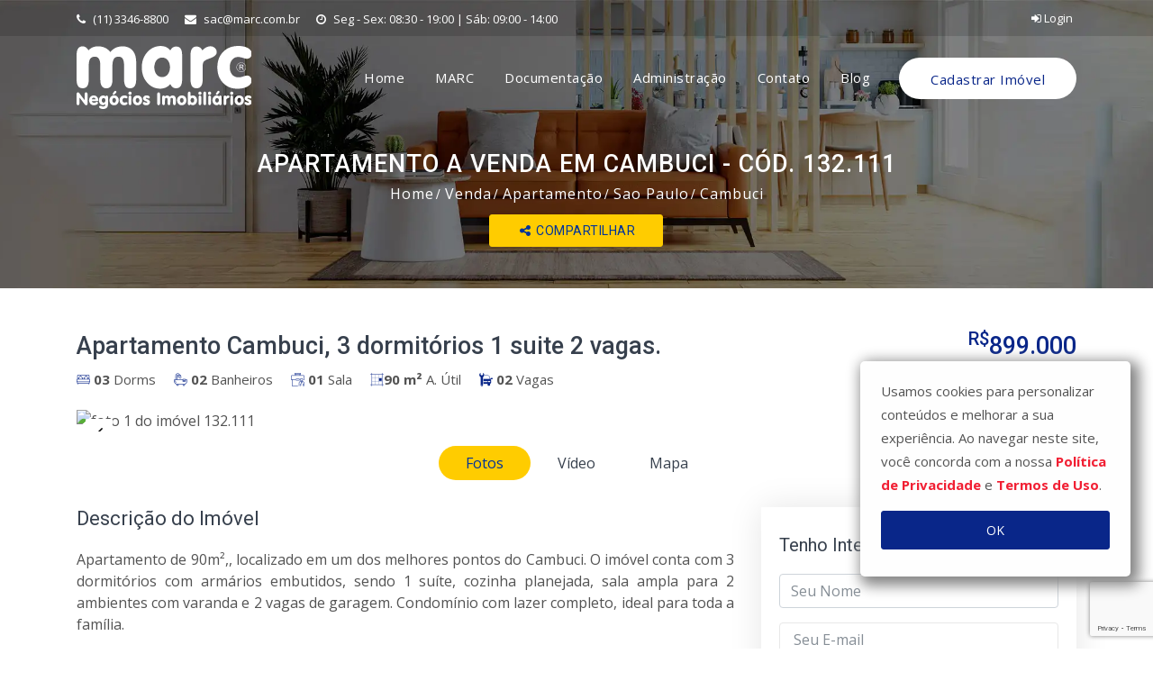

--- FILE ---
content_type: text/html; charset=UTF-8
request_url: https://www.marc.com.br/apartamento/cambuci/132111.html
body_size: 10949
content:
<!DOCTYPE html><html lang="pt-br"> <head><meta charset="utf-8"><meta http-equiv="Content-Type" content="text/html; charset=utf-8" /><meta name="viewport" content="width=device-width, initial-scale=1.0"><meta name="facebook-domain-verification" content="4zbwvguv3yckz7xq63yru2tfkw3pbq" /><title>Apartamento a venda em Cambuci - Cód. 132.111 - MARC Imóveis</title><meta name="description" content="Apartamento a venda em Cambuci - Cód. 132.111 - Apartamento de 90m²,, localizado em um dos melhores pontos do Cambuci. O imóvel conta com 3 dormitórios com armários embutidos, sendo 1 suíte, cozinha planejada, sala ampla para 2 ambientes com varanda e 2 vagas de garagem. Condomínio com lazer completo, ideal para toda a família. Destaques da localização: Localização privilegiada na Rua Lins de Vasconcelos, com fácil acesso à Avenida do Estado, Avenida Lacerda Franco,Av Paulista,Vila Mariana e outras vias importantes da região central de São Paulo. Transporte público facilitado, com diversas linhas de ônibus e proximidade com estações de metrô. Ampla oferta de comércio local, incluindo supermercados, padarias, farmácias, bancos, academias e muito mais. Próximo a feiras livres, escolas públicas e particulares, hospitais e clínicas, garantindo comodidade e segurança no dia a dia. A região conta ainda com diversas opções de lazer ao ar livre, como o Parque da Aclimação, ideal para caminhadas, atividades físicas e passeios em família. Ideal para quem busca conforto, praticidade e qualidade de vida em uma das regiões mais tradicionais de São Paulo. - MARC Imóveis" /><meta name="twitter:card" content="summary" /><meta name="twitter:title" content="Apartamento a venda em Cambuci - Cód. 132.111 - MARC Imóveis" /><meta name="twitter:description" content="Apartamento a venda em Cambuci - Cód. 132.111 - Apartamento de 90m²,, localizado em um dos melhores pontos do Cambuci. O imóvel conta com 3 dormitórios com armários embutidos, sendo 1 suíte, cozinha planejada, sala ampla para 2 ambientes com varanda e 2 vagas de garagem. Condomínio com lazer completo, ideal para toda a família. Destaques da localização: Localização privilegiada na Rua Lins de Vasconcelos, com fácil acesso à Avenida do Estado, Avenida Lacerda Franco,Av Paulista,Vila Mariana e outras vias importantes da região central de São Paulo. Transporte público facilitado, com diversas linhas de ônibus e proximidade com estações de metrô. Ampla oferta de comércio local, incluindo supermercados, padarias, farmácias, bancos, academias e muito mais. Próximo a feiras livres, escolas públicas e particulares, hospitais e clínicas, garantindo comodidade e segurança no dia a dia. A região conta ainda com diversas opções de lazer ao ar livre, como o Parque da Aclimação, ideal para caminhadas, atividades físicas e passeios em família. Ideal para quem busca conforto, praticidade e qualidade de vida em uma das regiões mais tradicionais de São Paulo. - MARC Imóveis" /><meta name="twitter:image" content="https://cdn.vistahost.com.br/marccons/fotos/132111/iA69g8U99sN_1321115e568a7fb9530_p.jpg" /><meta property="og:locale" content="pt_BR" /><meta property="og:site_name" content="MARC Imóveis" /><meta property="og:title" content="Apartamento a venda em Cambuci - Cód. 132.111 - MARC Imóveis" /><meta property="og:description" content="Apartamento a venda em Cambuci - Cód. 132.111 - Apartamento de 90m²,, localizado em um dos melhores pontos do Cambuci. O imóvel conta com 3 dormitórios com armários embutidos, sendo 1 suíte, cozinha planejada, sala ampla para 2 ambientes com varanda e 2 vagas de garagem. Condomínio com lazer completo, ideal para toda a família. Destaques da localização: Localização privilegiada na Rua Lins de Vasconcelos, com fácil acesso à Avenida do Estado, Avenida Lacerda Franco,Av Paulista,Vila Mariana e outras vias importantes da região central de São Paulo. Transporte público facilitado, com diversas linhas de ônibus e proximidade com estações de metrô. Ampla oferta de comércio local, incluindo supermercados, padarias, farmácias, bancos, academias e muito mais. Próximo a feiras livres, escolas públicas e particulares, hospitais e clínicas, garantindo comodidade e segurança no dia a dia. A região conta ainda com diversas opções de lazer ao ar livre, como o Parque da Aclimação, ideal para caminhadas, atividades físicas e passeios em família. Ideal para quem busca conforto, praticidade e qualidade de vida em uma das regiões mais tradicionais de São Paulo. - MARC Imóveis" /><meta property="og:type" content="website" /><meta property="og:url" content="https://www.marc.com.br/apartamento/cambuci/132111.html" /><meta property="og:image" content="https://cdn.vistahost.com.br/marccons/fotos/132111/iA69g8U99sN_1321115e568a7fb9530_p.jpg" /><link rel="canonical" href="https://www.marc.com.br/apartamento/cambuci/132111.html" /><link rel="alternate" hreflang="pt-br" href="https://www.marc.com.br/apartamento/cambuci/132111.html"><link rel="stylesheet" type="text/css" href="https://fonts.googleapis.com/css?family=Open+Sans:400,300,600,700,800%7CPlayfair+Display:400,700%7CRoboto:100,300,400,400i,500,700"><link type="text/css" rel="stylesheet" href="https://www.marc.com.br/assets/app.all.min.css?1636607490859"><link rel="apple-touch-icon" sizes="57x57" href="https://www.marc.com.br/assets/img/icon/apple-icon-57x57.png?1636607490859"><link rel="apple-touch-icon" sizes="60x60" href="https://www.marc.com.br/assets/img/icon/apple-icon-60x60.png?1636607490859"><link rel="apple-touch-icon" sizes="72x72" href="https://www.marc.com.br/assets/img/icon/apple-icon-72x72.png?1636607490859"><link rel="apple-touch-icon" sizes="76x76" href="https://www.marc.com.br/assets/img/icon/apple-icon-76x76.png?1636607490859"><link rel="apple-touch-icon" sizes="114x114" href="https://www.marc.com.br/assets/img/icon/apple-icon-114x114.png?1636607490859"><link rel="apple-touch-icon" sizes="120x120" href="https://www.marc.com.br/assets/img/icon/apple-icon-120x120.png?1636607490859"><link rel="apple-touch-icon" sizes="144x144" href="https://www.marc.com.br/assets/img/icon/apple-icon-144x144.png?1636607490859"><link rel="apple-touch-icon" sizes="152x152" href="https://www.marc.com.br/assets/img/icon/apple-icon-152x152.png?1636607490859"><link rel="apple-touch-icon" sizes="180x180" href="https://www.marc.com.br/assets/img/icon/apple-icon-180x180.png?1636607490859"><link rel="icon" type="image/png" sizes="16x16" href="https://www.marc.com.br/assets/img/icon/favicon-16x16.png?1636607490859"><link rel="icon" type="image/png" sizes="32x32" href="https://www.marc.com.br/assets/img/icon/favicon-32x32.png?1636607490859"><link rel="icon" type="image/png" sizes="96x96" href="https://www.marc.com.br/assets/img/icon/favicon-96x96.png?1636607490859"><link rel="icon" type="image/png" sizes="192x192" href="https://www.marc.com.br/assets/img/icon/android-icon-192x192.png?1636607490859"><meta name="msapplication-config" content="https://www.marc.com.br/browserconfig.xml" /><meta name="theme-color" content="#092689"><link rel="manifest" href="https://www.marc.com.br/manifest.json"><script> var baseUrl = "https://www.marc.com.br"; </script><script async src="https://www.googletagmanager.com/gtag/js?id=UA-36528276-1"></script><script> window.dataLayer = window.dataLayer || []; function gtag(){dataLayer.push(arguments);} gtag('js', new Date()); gtag('config', 'UA-36528276-1'); </script><script> function trackEvent(event, attributes) { if(event == 'view') { gtag('event', 'view_item', {event_label: attributes.ref}); } else if(event == 'share') { gtag('event', 'share', {event_label: attributes.ref}); } else if(event == 'lead') { gtag('event', 'generate_lead', {event_label: attributes.ref}); } } var GLOBAL_VARS = { priceRanges: { venda: {"0-300000":"At\u00e9 300.000","300000-400000":"300.000 a 400.000","400000-500000":"400.000 a 500.000","500000-600000":"500.000 a 600.000","600000-700000":"600.000 a 700.000","700000-800000":"700.000 a 800.000","800000-900000":"800.000 a 900.000","900000-1000000":"900.000 a 1.000.000","1000000-2000000":"1.000.000 a 2.000.000","2000000-5000000":"2.000.000 a 5.000.000","5000000-0":"Acima de 5.000.000"}, aluguel: {"0-1000":"At\u00e9 1.000","1000-1500":"1.000 a 1.500","1500-2000":"1.500 a 2.000","2000-3000":"2.000 a 3.000","3000-5000":"3.000 a 5.000","5000-8000":"5.000 a 8.000","8000-10000":"8.000 a 10.000","10000-0":"Acima de 10.000"}, } }; </script><script>(function(w,d,s,l,i){w[l]=w[l]||[];w[l].push({'gtm.start': new Date().getTime(),event:'gtm.js'});var f=d.getElementsByTagName(s)[0], j=d.createElement(s),dl=l!='dataLayer'?'&l='+l:'';j.async=true;j.src= 'https://www.googletagmanager.com/gtm.js?id='+i+dl;f.parentNode.insertBefore(j,f); })(window,document,'script','dataLayer','GTM-KWMDC2G');</script><style> .social { display: flex; height: 41px; align-items: center; transition: all 0.5s; opacity: 0; width: 1px; } .social [data-link] { cursor: pointer; font-size: 1.4em; position: relative; transition: all 0.5s; } .social [data-link]:hover { transform: scale(1.2); } .social.open { width: unset; opacity: 1; background: #fefefe; margin: 0 12px; padding: 0 12px; border-radius: 6px; } .overflow { width: 100%; position: relative; z-index: 1; max-width: 100%; overflow: hidden; text-overflow: ellipsis; white-space: nowrap; text-align: center; } </style></head> <body id="top" class="index-body"><noscript><iframe src="https://www.googletagmanager.com/ns.html?id=GTM-KWMDC2G" height="0" width="0" style="display:none;visibility:hidden"></iframe></noscript><div class="page_loader"></div><header class="top-header th-bg" id="top-header-2"><div class="container"><div class="row"><div class="col-lg-9 col-md-9 col-sm-7"><div class="list-inline"><a href="tel:1133468800"><i class="fa fa-phone"></i> (11) 3346-8800 </a><a href="mailto:sac@marc.com.br"><i class="fa fa-envelope"></i> sac@marc.com.br </a><a href="https://www.marc.com.br/contato" class="mr-0"><i class="fa fa-clock-o"></i> Seg - Sex: 08:30 - 19:00 | Sáb: 09:00 - 14:00 </a></div></div><div class="col-lg-3 col-md-3 col-sm-5"><ul class="top-social-media pull-right"><li><a href="https://www.marc.com.br/administracao" class="sign-in"><i class="fa fa-sign-in"></i> Login </a></li></ul></div></div></div></header> <header class="main-header sticky-header" id="main-header-2"><div class="container"><div class="row"><div class="col-12"><nav class="navbar navbar-expand-lg navbar-light rounded"><a class="navbar-brand logo" href="https://www.marc.com.br"><img src="https://www.marc.com.br/assets/img/logos/logo.svg" alt="logo marc"></a><button class="navbar-toggler collapsed" type="button" data-toggle="collapse" data-target="#navbar" aria-controls="navbar" aria-expanded="false" aria-label="Toggle navigation"><span class="fa fa-bars"></span></button><div class="collapse navbar-collapse" id="navbar"><ul class="navbar-nav justify-content-end ml-auto"><li class="nav-item active"><a class="nav-link" href="https://www.marc.com.br"> Home </a></li><li class="nav-item dropdown"><a class="nav-link dropdown-toggle" href="#" id="navMarc" data-toggle="dropdown" aria-haspopup="true" aria-expanded="false"> MARC </a><ul class="dropdown-menu" aria-labelledby="navMarc"><li><a class="dropdown-item" href="https://www.marc.com.br/quem-somos"> Quem somos </a></li></ul></li><li class="nav-item active"><a class="nav-link" href="https://www.marc.com.br/documentacao"> Documentação </a></li><li class="nav-item active"><a class="nav-link" href="https://www.marc.com.br/administracao"> Administração </a></li><li class="nav-item dropdown"><a class="nav-link dropdown-toggle" href="#" id="navContato" data-toggle="dropdown" aria-haspopup="true" aria-expanded="false"> Contato </a><ul class="dropdown-menu" aria-labelledby="navContato"><li><a class="dropdown-item" href="https://www.marc.com.br/contato"> Fale Conosco </a></li><li><a class="dropdown-item" href="https://www.marc.com.br/trabalhe-conosco"> Trabalhe Conosco </a></li><li><a class="dropdown-item" href="https://www.marc.com.br/corretor" target="_blank"> Seja um corretor MARC </a></li></ul></li><li class="nav-item"><a class="nav-link" href="http://blog.marc.com.br" target="_blank" rel="noreferrer"> Blog </a></li><li class="nav-item sb2 d-none d-lg-block"><a href="https://www.marc.com.br/cadastre-seu-imovel" class="submit-btn"> Cadastrar Imóvel </a></li></ul></div></nav></div></div></div></header><div class="sub-banner"><div class="container"><div class="breadcrumb-area"><h1>Apartamento a venda em Cambuci - Cód. 132.111</h1><ul class="breadcrumbs d-none d-sm-block"><li><a href="https://www.marc.com.br">Home</a></li><li class="active"><a href="https://www.marc.com.br/imoveis?status=venda">Venda</a></li><li class="active"><a href="https://www.marc.com.br/imoveis?status=venda&amp;categoria%5B%5D=1">Apartamento</a></li><li class="active"><a href="https://www.marc.com.br/imoveis?status=venda&amp;categoria%5B%5D=1&amp;cidade=sao-paulo-sp">Sao Paulo</a></li><li class="active"><a href="https://www.marc.com.br/imoveis?status=venda&amp;categoria%5B%5D=1&amp;cidade=sao-paulo-sp&amp;bairro%5B%5D=cambuci">Cambuci</a></li></ul><div class="mt-2 d-flex justify-content-center align-items-center"><button class="share btn btn-sm btn-color-secondary" data-url="https://www.marc.com.br/apartamento/cambuci/132111.html" data-title="Apartamento Cambuci, 3 dormitórios 1 suite 2 vagas."><i class="fa fa-share-alt fa-fw"></i> Compartilhar </button><div class="social"><div class="generic-tip" data-tip-content="Facebook" data-link="https://www.facebook.com/sharer/sharer.php?u=https://www.marc.com.br/apartamento/cambuci/132111.html" style="color: #0076FF"><i class="fa fa-lg fa-fw fa-facebook-square"></i></div><div class="generic-tip" data-tip-content="Twitter" data-link="https://twitter.com/share?url=https://www.marc.com.br/apartamento/cambuci/132111.html" style="color: #0098F4"><i class="fa fa-lg fa-fw fa-twitter"></i></div><div class="generic-tip" data-tip-content="Whatsapp" data-link="http://api.whatsapp.com/send?text=https://www.marc.com.br/apartamento/cambuci/132111.html Apartamento Cambuci, 3 dormitórios 1 suite 2 vagas." style="color: #009A1E"><i class="fa fa-lg fa-fw fa-whatsapp"></i></div><div class="generic-tip" data-tip-content="E-mail" data-link="mailto:?subject=Apartamento Cambuci, 3 dormitórios 1 suite 2 vagas.&body=https://www.marc.com.br/apartamento/cambuci/132111.html" style="color: #000"><i class="fa fa-lg fa-fw fa-envelope-o"></i></div></div></div></div></div></div> <div class="properties-details-page py-3 py-lg-5"><div class="container"><div class="row"><div class="col-lg-12"><div id="propertiesDetailsSlider" class="carousel properties-details-sliders slide mb-30"><div class="heading-properties-2"><div class="row"><div class="col-md-12"><div class="informeson"><h2 class="row no-gutters"><div class="col title-left">Apartamento Cambuci, 3 dormitórios 1 suite 2 vagas.</div><span class="col-auto pl-4"><sup>R$</sup>899.000 </span></h2><div><div class="float-left"><ul class="clearfix d-flex justify-content-around"><li><i class="flaticon-bed"></i> <strong>03</strong> Dorms </li><li><i class="flaticon-bath"></i> <strong>02</strong> Banheiros </li><li><i class="flaticon-job"></i> <strong>01</strong> Sala </li><li><i class="flaticon-square-layouting-with-black-square-in-east-area"></i><strong>90 m²</strong> A. Útil </li><li><i class="flaticon-car-repair"></i> <strong>02</strong> Vagas </li></ul></div></div></div></div></div></div><div class="tab-box"><div class="tab-content" id="details-pills-tabContent"><div class="tab-pane fade active show" role="tabpanel" aria-labelledby="details-slideshow-tab" id="pills-slideshow"><div class="carousel-inner"><div class="item carousel-item active" data-slide-number="0"><img src="https://cdn.vistahost.com.br/marccons/fotos/132111/iA69g8U99sN_1321115e568a7fb9530.jpg" data-mfp-src="https://cdn.vistahost.com.br/marccons/fotos/132111/iA69g8U99sN_1321115e568a7fb9530.jpg" class="img-fluid" alt="foto 1 do imóvel 132.111"></div><div class="item carousel-item " data-slide-number="0"><img src="https://cdn.vistahost.com.br/marccons/fotos/132111/iA69g8U99sN_1321115e568a82cfa9a.jpg" data-mfp-src="https://cdn.vistahost.com.br/marccons/fotos/132111/iA69g8U99sN_1321115e568a82cfa9a.jpg" class="img-fluid" alt="foto 2 do imóvel 132.111"></div><div class="item carousel-item " data-slide-number="0"><img src="https://cdn.vistahost.com.br/marccons/fotos/132111/iA69g8U99sN_1321115e568a8576c38.jpg" data-mfp-src="https://cdn.vistahost.com.br/marccons/fotos/132111/iA69g8U99sN_1321115e568a8576c38.jpg" class="img-fluid" alt="foto 3 do imóvel 132.111"></div><div class="item carousel-item " data-slide-number="0"><img src="https://cdn.vistahost.com.br/marccons/fotos/132111/iA69g8U99sN_1321115e568a883a9d4.jpg" data-mfp-src="https://cdn.vistahost.com.br/marccons/fotos/132111/iA69g8U99sN_1321115e568a883a9d4.jpg" class="img-fluid" alt="foto 4 do imóvel 132.111"></div><div class="item carousel-item " data-slide-number="0"><img src="https://cdn.vistahost.com.br/marccons/fotos/132111/iA69g8U99sN_1321115e568a8ac579c.jpg" data-mfp-src="https://cdn.vistahost.com.br/marccons/fotos/132111/iA69g8U99sN_1321115e568a8ac579c.jpg" class="img-fluid" alt="foto 5 do imóvel 132.111"></div><div class="item carousel-item " data-slide-number="0"><img src="https://cdn.vistahost.com.br/marccons/fotos/132111/iA69g8U99sN_1321115e568a8d4754b.jpg" data-mfp-src="https://cdn.vistahost.com.br/marccons/fotos/132111/iA69g8U99sN_1321115e568a8d4754b.jpg" class="img-fluid" alt="foto 6 do imóvel 132.111"></div><div class="item carousel-item " data-slide-number="0"><img src="https://cdn.vistahost.com.br/marccons/fotos/132111/iA69g8U99sN_1321115e568a906293f.jpg" data-mfp-src="https://cdn.vistahost.com.br/marccons/fotos/132111/iA69g8U99sN_1321115e568a906293f.jpg" class="img-fluid" alt="foto 7 do imóvel 132.111"></div><div class="item carousel-item " data-slide-number="0"><img src="https://cdn.vistahost.com.br/marccons/fotos/132111/iA69g8U99sN_1321115e568a93bc638.jpg" data-mfp-src="https://cdn.vistahost.com.br/marccons/fotos/132111/iA69g8U99sN_1321115e568a93bc638.jpg" class="img-fluid" alt="foto 8 do imóvel 132.111"></div><div class="item carousel-item " data-slide-number="0"><img src="https://cdn.vistahost.com.br/marccons/fotos/132111/iA69g8U99sN_1321115e568a968395e.jpg" data-mfp-src="https://cdn.vistahost.com.br/marccons/fotos/132111/iA69g8U99sN_1321115e568a968395e.jpg" class="img-fluid" alt="foto 9 do imóvel 132.111"></div><div class="item carousel-item " data-slide-number="0"><img src="https://cdn.vistahost.com.br/marccons/fotos/132111/iA69g8U99sN_1321115e568a98c400e.jpg" data-mfp-src="https://cdn.vistahost.com.br/marccons/fotos/132111/iA69g8U99sN_1321115e568a98c400e.jpg" class="img-fluid" alt="foto 10 do imóvel 132.111"></div><div class="item carousel-item " data-slide-number="0"><img src="https://cdn.vistahost.com.br/marccons/fotos/132111/iA69g8U99sN_1321115e568a9b7c39e.jpg" data-mfp-src="https://cdn.vistahost.com.br/marccons/fotos/132111/iA69g8U99sN_1321115e568a9b7c39e.jpg" class="img-fluid" alt="foto 11 do imóvel 132.111"></div><div class="item carousel-item " data-slide-number="0"><img src="https://cdn.vistahost.com.br/marccons/fotos/132111/iA69g8U99sN_1321115e568a9e0355d.jpg" data-mfp-src="https://cdn.vistahost.com.br/marccons/fotos/132111/iA69g8U99sN_1321115e568a9e0355d.jpg" class="img-fluid" alt="foto 12 do imóvel 132.111"></div><div class="item carousel-item " data-slide-number="0"><img src="https://cdn.vistahost.com.br/marccons/fotos/132111/iA69g8U99sN_1321115e568aa5d04f8.jpg" data-mfp-src="https://cdn.vistahost.com.br/marccons/fotos/132111/iA69g8U99sN_1321115e568aa5d04f8.jpg" class="img-fluid" alt="foto 13 do imóvel 132.111"></div><div class="item carousel-item " data-slide-number="0"><img src="https://cdn.vistahost.com.br/marccons/fotos/132111/iA69g8U99sN_1321115e568aa872cb2.jpg" data-mfp-src="https://cdn.vistahost.com.br/marccons/fotos/132111/iA69g8U99sN_1321115e568aa872cb2.jpg" class="img-fluid" alt="foto 14 do imóvel 132.111"></div><div class="item carousel-item " data-slide-number="0"><img src="https://cdn.vistahost.com.br/marccons/fotos/132111/iA69g8U99sN_1321115e568aab485ab.jpg" data-mfp-src="https://cdn.vistahost.com.br/marccons/fotos/132111/iA69g8U99sN_1321115e568aab485ab.jpg" class="img-fluid" alt="foto 15 do imóvel 132.111"></div><div class="item carousel-item " data-slide-number="0"><img src="https://cdn.vistahost.com.br/marccons/fotos/132111/iA69g8U99sN_1321115e568aad98d4c.jpg" data-mfp-src="https://cdn.vistahost.com.br/marccons/fotos/132111/iA69g8U99sN_1321115e568aad98d4c.jpg" class="img-fluid" alt="foto 16 do imóvel 132.111"></div><div class="item carousel-item " data-slide-number="0"><img src="https://cdn.vistahost.com.br/marccons/fotos/132111/iA69g8U99sN_1321115e568ab075856.jpg" data-mfp-src="https://cdn.vistahost.com.br/marccons/fotos/132111/iA69g8U99sN_1321115e568ab075856.jpg" class="img-fluid" alt="foto 17 do imóvel 132.111"></div><div class="item carousel-item " data-slide-number="0"><img src="https://cdn.vistahost.com.br/marccons/fotos/132111/iA69g8U99sN_1321115e568ab2de9b7.jpg" data-mfp-src="https://cdn.vistahost.com.br/marccons/fotos/132111/iA69g8U99sN_1321115e568ab2de9b7.jpg" class="img-fluid" alt="foto 18 do imóvel 132.111"></div><div class="item carousel-item " data-slide-number="0"><img src="https://cdn.vistahost.com.br/marccons/fotos/132111/iA69g8U99sN_1321115e568ab5433c3.jpg" data-mfp-src="https://cdn.vistahost.com.br/marccons/fotos/132111/iA69g8U99sN_1321115e568ab5433c3.jpg" class="img-fluid" alt="foto 19 do imóvel 132.111"></div><div class="item carousel-item " data-slide-number="0"><img src="https://cdn.vistahost.com.br/marccons/fotos/132111/iA69g8U99sN_1321115e568ab814874.jpg" data-mfp-src="https://cdn.vistahost.com.br/marccons/fotos/132111/iA69g8U99sN_1321115e568ab814874.jpg" class="img-fluid" alt="foto 20 do imóvel 132.111"></div><div class="item carousel-item " data-slide-number="0"><img src="https://cdn.vistahost.com.br/marccons/fotos/132111/iA69g8U99sN_1321115e568aba6eb67.jpg" data-mfp-src="https://cdn.vistahost.com.br/marccons/fotos/132111/iA69g8U99sN_1321115e568aba6eb67.jpg" class="img-fluid" alt="foto 21 do imóvel 132.111"></div><div class="item carousel-item " data-slide-number="0"><img src="https://cdn.vistahost.com.br/marccons/fotos/132111/iA69g8U99sN_1321115e568abcbfaf5.jpg" data-mfp-src="https://cdn.vistahost.com.br/marccons/fotos/132111/iA69g8U99sN_1321115e568abcbfaf5.jpg" class="img-fluid" alt="foto 22 do imóvel 132.111"></div><div class="item carousel-item " data-slide-number="0"><img src="https://cdn.vistahost.com.br/marccons/fotos/132111/iA69g8U99sN_1321115e568ac0205dd.jpg" data-mfp-src="https://cdn.vistahost.com.br/marccons/fotos/132111/iA69g8U99sN_1321115e568ac0205dd.jpg" class="img-fluid" alt="foto 23 do imóvel 132.111"></div><div class="item carousel-item " data-slide-number="0"><img src="https://cdn.vistahost.com.br/marccons/fotos/132111/iA69g8U99sN_1321115e568ac2805e5.jpg" data-mfp-src="https://cdn.vistahost.com.br/marccons/fotos/132111/iA69g8U99sN_1321115e568ac2805e5.jpg" class="img-fluid" alt="foto 24 do imóvel 132.111"></div><a class="carousel-control left" href="#propertiesDetailsSlider" data-slide="prev"><i class="fa fa-angle-left"></i></a><a class="carousel-control right" href="#propertiesDetailsSlider" data-slide="next"><i class="fa fa-angle-right"></i></a></div></div><div class="tab-pane fade" role="tabpanel" aria-labelledby="details-video-tab" id="pills-video"><div class="property-video"><iframe src="https://www.youtube.com/embed/YcY9wGc6mo8"></iframe></div></div><div class="tab-pane fade" role="tabpanel" aria-labelledby="details-maps-tab" id="pills-maps"><div id="propertyMap" data-latitude="-23.5761732" data-longitude="-46.6231394"></div></div></div><ul class="nav nav-pills my-3 justify-content-center" id="details-pills-tab" role="tablist"><li class="nav-item"><a class="nav-link status-button active show" href="#pills-slideshow" aria-controls="pills-slideshow" id="details-slideshow-tab" data-toggle="pill" role="tab" aria-selected="false">Fotos</a></li><li class="nav-item"><a class="nav-link status-button" href="#pills-video" aria-controls="pills-video" id="details-video-tab" data-toggle="pill" role="tab" aria-selected="false">Vídeo</a></li><li class="nav-item"><a class="nav-link status-button" href="#pills-maps" aria-controls="pills-maps" id="details-maps-tab" data-toggle="pill" role="tab" aria-selected="false">Mapa</a></li></ul></div></div></div></div><div class="row"><div class="col-lg-8 col-md-12 slider"><div class="property-description mb-60 text-justify"><h3 class="heading-3">Descrição do Imóvel</h3> Apartamento de 90m²,, localizado em um dos melhores pontos do Cambuci. O imóvel conta com 3 dormitórios com armários embutidos, sendo 1 suíte, cozinha planejada, sala ampla para 2 ambientes com varanda e 2 vagas de garagem. Condomínio com lazer completo, ideal para toda a família.<br /><br /> Destaques da localização:<br /><br /> Localização privilegiada na Rua Lins de Vasconcelos, com fácil acesso à Avenida do Estado, Avenida Lacerda Franco,Av Paulista,Vila Mariana e outras vias importantes da região central de São Paulo.<br /><br /> Transporte público facilitado, com diversas linhas de ônibus e proximidade com estações de metrô.<br /><br /> Ampla oferta de comércio local, incluindo supermercados, padarias, farmácias, bancos, academias e muito mais.<br /><br /> Próximo a feiras livres, escolas públicas e particulares, hospitais e clínicas, garantindo comodidade e segurança no dia a dia.<br /><br /> A região conta ainda com diversas opções de lazer ao ar livre, como o Parque da Aclimação, ideal para caminhadas, atividades físicas e passeios em família.<br /><br /> Ideal para quem busca conforto, praticidade e qualidade de vida em uma das regiões mais tradicionais de São Paulo. </div><div class="property-details mb-45 bordered"><h3 class="heading-3">Detalhes do Imóvel</h3><div class="row"><div class="col-12 col-sm-auto col-lg-4"><ul><li class="d-flex justify-content-between d-sm-block"><strong>Código:</strong> <span>132.111</span></li><li class="d-flex justify-content-between d-sm-block"><strong>Finalidade:</strong> <span>RESIDENCIAL</span></li><li class="d-flex justify-content-between d-sm-block"><strong>Tipo:</strong> <span>Apartamento</span></li><li class="d-flex justify-content-between d-sm-block"><strong>Bairro:</strong> <span>Cambuci</span></li><li class="d-flex justify-content-between d-sm-block"><strong>Dormitórios:</strong> <span>3</span></li></ul></div><div class="col-12 col-sm-auto col-lg-4"><ul><li class="d-flex justify-content-between d-sm-block"><strong>Suites:</strong> <span>1</span></li><li class="d-flex justify-content-between d-sm-block"><strong>Banheiros:</strong> <span>2</span></li><li class="d-flex justify-content-between d-sm-block"><strong>Vagas:</strong> <span>2</span></li><li class="d-flex justify-content-between d-sm-block"><strong>Área Útil:</strong> <span>90<small>m²</small> </span></li><li class="d-flex justify-content-between d-sm-block"><strong>Área Total:</strong> <span>90<small>m²</small> </span></li></ul></div><div class="col-12 col-sm-auto col-lg-4"><ul><li class="d-flex justify-content-between d-sm-block"><strong>Venda:</strong> <span><sup>R$</sup> 899.000</span></li><li class="d-flex justify-content-between d-sm-block"><strong>Condomínio:</strong> <span><sup>R$</sup> 1.200</span></li><li class="d-flex justify-content-between d-sm-block"><strong>Previsão IPTU:</strong> <span><sup>R$</sup> 538</span></li></ul></div></div></div></div><div class="col-lg-4 col-md-12"><div class="sidebar mbl"><div class="widget contact"><h5 class="sidebar-title">Tenho Interesse</h5><form action="https://www.marc.com.br/contact.action" method="POST" class="contact-form"><div class="form-section"><div class="form-group name"><input type="text" name="name" class="form-control" placeholder="Seu Nome" required></div><div class="form-group email"><input type="email" name="email" class="form-control" placeholder="Seu E-mail" required></div><div class="form-group number"><input type="text" name="phone" class="form-control" placeholder="Seu Telefone"></div><div class="form-group message"><textarea class="form-control" name="message" rows="6" placeholder="Escreva sua mensagem..." required>Olá gostaria de mais informações sobre este imóvel: Apartamento a venda em Cambuci - Cód. 132.111</textarea></div><div class="send-btn d-flex justify-content-around flex-wrap"><input type="hidden" name="imovel" value="132111"><input type="hidden" name="link" value="https://www.marc.com.br/apartamento/cambuci/132111.html"><input type="hidden" id="input-whatsapp" name="whatsapp" value="Não"><button type="submit" class="btn btn-color submitBtn">Via Mensagem</button><button type="button" class="btn btn-whatsapp">Via Whatsapp</button><a href="http://www.iconatus.com.br/ar/default/agendamento_visita/index.php?cod_imovel=132111&id_empresa=1" target="_blank" class="btn btn-color-secondary col-10 mt-3">Visitar Imóvel</a></div></div></form></div><div class="helping-center clearfix"><div class="media"><i class="fa fa-mobile"></i><div class="media-body align-self-center"><h5 class="mt-0">Ligue Agora</h5><h4><a href="tel:(11) 3346-8800">(11) 3346-8800</a></h4></div></div></div><div class="social-list widget clearfix"><h5 class="sidebar-title">Siga-nos</h5><ul class="d-flex justify-content-around"><li><a title="Facebook" href="https://www.facebook.com/MARC-Neg%C3%B3cios-Imobili%C3%A1rios-278067295550225/" target="_blank" rel="noopener" class="facebook-bg"><i class="fa fa-facebook"></i></a></li><li><a title="Twitter" href="https://twitter.com/marc754" target="_blank" rel="noopener" class="twitter-bg"><i class="fa fa-twitter"></i></a></li><li><a title="Instagram" href="https://instagram.com/marc.imoveis" target="_blank" rel="noopener" class="instagram-bg"><i class="fa fa-instagram"></i></a></li><li><a title="Linkedin" href="https://br.linkedin.com/company/marc-neg%C3%B3cios-imobili%C3%A1rios" target="_blank" rel="noopener" class="linkedin-bg"><i class="fa fa-linkedin"></i></a></li><li><a title="Youtube" href="https://www.youtube.com/user/MarcImoveis" target="_blank" rel="noopener" class="google-bg"><i class="fa fa-youtube-play"></i></a></li></ul></div></div></div></div><div class="row"><div class="col-12"><div class="related-properties hedin-mb-30"><h3 class="heading-3">Imóveis Semelhantes</h3><div class="row slick-siblings wow fadeInUp delay-04s"><div class="slick-slide-item"><div class="property-box"><div class="property-thumbnail"><a href="https://www.marc.com.br/apartamento/aclimacao/826.html" class="property-img"><div class="listing-badges"></div><div class="tag-for">VENDA</div><div class="plan-price"><sup>R$</sup>880.000 </div><img loading="lazy" src="https://cdn.vistahost.com.br/marccons/fotos/826/imarccons826_852514.jpg" alt="foto do imóvel 826" class="img-fluid"></a><div class="property-overlay"><a href="https://www.marc.com.br/apartamento/aclimacao/826.html" class="overlay-link"><i class="fa fa-link"></i></a><div class="property-magnify-gallery"><a href="https://cdn.vistahost.com.br/marccons/fotos/826/imarccons826_852514.jpg" title="Galeria de fotos do Imóvel 826" class="overlay-link"><i class="fa fa-expand"></i></a><a href="https://cdn.vistahost.com.br/marccons/fotos/826/imarccons826_54358.jpg" class="hidden"></a><a href="https://cdn.vistahost.com.br/marccons/fotos/826/imarccons826_336786.jpg" class="hidden"></a><a href="https://cdn.vistahost.com.br/marccons/fotos/826/imarccons826_439915.jpg" class="hidden"></a><a href="https://cdn.vistahost.com.br/marccons/fotos/826/imarccons826_749422.jpg" class="hidden"></a></div></div></div><div class="detail"><h1 class="title"><a href="https://www.marc.com.br/apartamento/aclimacao/826.html">Apartamento</a></h1><div class="location"><a href="https://www.marc.com.br/apartamento/aclimacao/826.html"><i class="flaticon-facebook-placeholder-for-locate-places-on-maps"></i> São Paulo - Aclimacao </a></div><ul class="facilities-list clearfix"><li><i class="flaticon-bed"></i> <strong>03</strong> Dorms </li><li><i class="flaticon-bath"></i> <strong>04</strong> Banheiros </li><li><i class="flaticon-job"></i> <strong>01</strong> Sala </li><li><i class="flaticon-square-layouting-with-black-square-in-east-area"></i><strong>106 m²</strong> A. Útil </li><li><i class="flaticon-car-repair"></i> <strong>01</strong> Vaga </li></ul></div><div class="footer"><a href="https://www.marc.com.br/apartamento/aclimacao/826.html"> Cód. <strong>826</Strong></a><span><i class="fa fa-calendar-o"></i> 09/12/25 </span></div></div></div><div class="slick-slide-item"><div class="property-box"><div class="property-thumbnail"><a href="https://www.marc.com.br/apartamento/vila-monumento/17093.html" class="property-img"><div class="listing-badges"></div><div class="tag-for">VENDA</div><div class="plan-price"><sup>R$</sup>820.000 </div><img loading="lazy" src="https://cdn.vistahost.com.br/marccons/fotos/17093/i5pas4x28QX2o4142k_17093669ea715944e3.jpg" alt="foto do imóvel 17.093" class="img-fluid"></a><div class="property-overlay"><a href="https://www.marc.com.br/apartamento/vila-monumento/17093.html" class="overlay-link"><i class="fa fa-link"></i></a><div class="property-magnify-gallery"><a href="https://cdn.vistahost.com.br/marccons/fotos/17093/i5pas4x28QX2o4142k_17093669ea715944e3.jpg" title="Galeria de fotos do Imóvel 17.093" class="overlay-link"><i class="fa fa-expand"></i></a><a href="https://cdn.vistahost.com.br/marccons/fotos/17093/i5pas4x28QX2o4142k_17093669ea71fc69a5.jpg" class="hidden"></a><a href="https://cdn.vistahost.com.br/marccons/fotos/17093/iyb28295_17093669eb68625472.jpg" class="hidden"></a><a href="https://cdn.vistahost.com.br/marccons/fotos/17093/iyb28295_17093669eb693b39fd.jpg" class="hidden"></a><a href="https://cdn.vistahost.com.br/marccons/fotos/17093/i5pas4x28QX2o4142k_17093669ea7235d447.jpg" class="hidden"></a></div></div></div><div class="detail"><h1 class="title"><a href="https://www.marc.com.br/apartamento/vila-monumento/17093.html">Apartamento</a></h1><div class="location"><a href="https://www.marc.com.br/apartamento/vila-monumento/17093.html"><i class="flaticon-facebook-placeholder-for-locate-places-on-maps"></i> São Paulo - Vila Monumento </a></div><ul class="facilities-list clearfix"><li><i class="flaticon-bed"></i> <strong>03</strong> Dorms </li><li><i class="flaticon-bath"></i> <strong>02</strong> Banheiros </li><li><i class="flaticon-job"></i> <strong>01</strong> Sala </li><li><i class="flaticon-square-layouting-with-black-square-in-east-area"></i><strong>86 m²</strong> A. Útil </li><li><i class="flaticon-car-repair"></i> <strong>02</strong> Vagas </li></ul></div><div class="footer"><a href="https://www.marc.com.br/apartamento/vila-monumento/17093.html"> Cód. <strong>17.093</Strong></a><span><i class="fa fa-calendar-o"></i> 13/10/25 </span></div></div></div><div class="slick-slide-item"><div class="property-box"><div class="property-thumbnail"><a href="https://www.marc.com.br/apartamento-cobertura/chacara-klabin/18740.html" class="property-img"><div class="listing-badges"></div><div class="tag-for">VENDA</div><div class="plan-price"><sup>R$</sup>850.000 </div><img loading="lazy" src="https://cdn.vistahost.com.br/marccons/fotos/18740/i96W86af583498679V_1874066e4d5eb1b498.jpg" alt="foto do imóvel 18.740" class="img-fluid"></a><div class="property-overlay"><a href="https://www.marc.com.br/apartamento-cobertura/chacara-klabin/18740.html" class="overlay-link"><i class="fa fa-link"></i></a><div class="property-magnify-gallery"><a href="https://cdn.vistahost.com.br/marccons/fotos/18740/i96W86af583498679V_1874066e4d5eb1b498.jpg" title="Galeria de fotos do Imóvel 18.740" class="overlay-link"><i class="fa fa-expand"></i></a><a href="https://cdn.vistahost.com.br/marccons/fotos/18740/i96W86af583498679V_1874066e4d5e66a8ee.jpg" class="hidden"></a><a href="https://cdn.vistahost.com.br/marccons/fotos/18740/i96W86af583498679V_1874066e4d5c9b9873.jpg" class="hidden"></a><a href="https://cdn.vistahost.com.br/marccons/fotos/18740/i96W86af583498679V_1874066e4d5f40604d.jpg" class="hidden"></a><a href="https://cdn.vistahost.com.br/marccons/fotos/18740/i96W86af583498679V_1874066e4d5f28b67c.jpg" class="hidden"></a></div></div></div><div class="detail"><h1 class="title"><a href="https://www.marc.com.br/apartamento-cobertura/chacara-klabin/18740.html">Apartamento Cobertura</a></h1><div class="location"><a href="https://www.marc.com.br/apartamento-cobertura/chacara-klabin/18740.html"><i class="flaticon-facebook-placeholder-for-locate-places-on-maps"></i> São Paulo - Chacara Klabin </a></div><ul class="facilities-list clearfix"><li><i class="flaticon-bed"></i> <strong>02</strong> Dorms </li><li><i class="flaticon-bath"></i> <strong>01</strong> Banheiro </li><li><i class="flaticon-job"></i> <strong>01</strong> Sala </li><li><i class="flaticon-square-layouting-with-black-square-in-east-area"></i><strong>100 m²</strong> A. Útil </li><li><i class="flaticon-car-repair"></i> <strong>02</strong> Vagas </li></ul></div><div class="footer"><a href="https://www.marc.com.br/apartamento-cobertura/chacara-klabin/18740.html"> Cód. <strong>18.740</Strong></a><span><i class="fa fa-calendar-o"></i> 05/11/25 </span></div></div></div><div class="slick-slide-item"><div class="property-box"><div class="property-thumbnail"><a href="https://www.marc.com.br/apartamento/aclimacao/20124.html" class="property-img"><div class="listing-badges"></div><div class="tag-for">VENDA E ALUGUEL</div><div class="plan-price"><sup>R$</sup>890.000<br /><sup>R$</sup>4.700<span>/mês</span></div><img loading="lazy" src="https://cdn.vistahost.com.br/marccons/fotos/20124/i6vL11a4y7Xp47PG2z3S_201246866a4a58ddc1.jpg" alt="foto do imóvel 20.124" class="img-fluid"></a><div class="property-overlay"><a href="https://www.marc.com.br/apartamento/aclimacao/20124.html" class="overlay-link"><i class="fa fa-link"></i></a><div class="property-magnify-gallery"><a href="https://cdn.vistahost.com.br/marccons/fotos/20124/i6vL11a4y7Xp47PG2z3S_201246866a4a58ddc1.jpg" title="Galeria de fotos do Imóvel 20.124" class="overlay-link"><i class="fa fa-expand"></i></a><a href="https://cdn.vistahost.com.br/marccons/fotos/20124/i6vL11a4y7Xp47PG2z3S_201246866a49aa9af6.jpg" class="hidden"></a><a href="https://cdn.vistahost.com.br/marccons/fotos/20124/i6vL11a4y7Xp47PG2z3S_201246866a48edb926.jpg" class="hidden"></a><a href="https://cdn.vistahost.com.br/marccons/fotos/20124/i6vL11a4y7Xp47PG2z3S_201246866a46b2c990.jpg" class="hidden"></a><a href="https://cdn.vistahost.com.br/marccons/fotos/20124/i6vL11a4y7Xp47PG2z3S_201246866a476b9bf4.jpg" class="hidden"></a></div></div></div><div class="detail"><h1 class="title"><a href="https://www.marc.com.br/apartamento/aclimacao/20124.html">Apartamento</a></h1><div class="location"><a href="https://www.marc.com.br/apartamento/aclimacao/20124.html"><i class="flaticon-facebook-placeholder-for-locate-places-on-maps"></i> São Paulo - Aclimacao </a></div><ul class="facilities-list clearfix"><li><i class="flaticon-bed"></i> <strong>02</strong> Dorms </li><li><i class="flaticon-bath"></i> <strong>02</strong> Banheiros </li><li><i class="flaticon-square-layouting-with-black-square-in-east-area"></i><strong>100 m²</strong> A. Útil </li><li><i class="flaticon-car-repair"></i> <strong>01</strong> Vaga </li></ul></div><div class="footer"><a href="https://www.marc.com.br/apartamento/aclimacao/20124.html"> Cód. <strong>20.124</Strong></a><span><i class="fa fa-calendar-o"></i> 12/12/25 </span></div></div></div><div class="slick-slide-item"><div class="property-box"><div class="property-thumbnail"><a href="https://www.marc.com.br/apartamento/vila-mariana/21915.html" class="property-img"><div class="listing-badges"></div><div class="tag-for">VENDA</div><div class="plan-price"><sup>R$</sup>850.000 </div><img loading="lazy" src="https://cdn.vistahost.com.br/marccons/fotos/21915/i1bPW3914Z9w9LXSx45_219156380dfa3e557f.jpg" alt="foto do imóvel 21.915" class="img-fluid"></a><div class="property-overlay"><a href="https://www.marc.com.br/apartamento/vila-mariana/21915.html" class="overlay-link"><i class="fa fa-link"></i></a><div class="property-magnify-gallery"><a href="https://cdn.vistahost.com.br/marccons/fotos/21915/i1bPW3914Z9w9LXSx45_219156380dfa3e557f.jpg" title="Galeria de fotos do Imóvel 21.915" class="overlay-link"><i class="fa fa-expand"></i></a><a href="https://cdn.vistahost.com.br/marccons/fotos/21915/i1bPW3914Z9w9LXSx45_219156380dfa84828d.jpg" class="hidden"></a><a href="https://cdn.vistahost.com.br/marccons/fotos/21915/i1bPW3914Z9w9LXSx45_219156380e0db24ac0.jpg" class="hidden"></a><a href="https://cdn.vistahost.com.br/marccons/fotos/21915/i1bPW3914Z9w9LXSx45_219156380df7568517.jpg" class="hidden"></a><a href="https://cdn.vistahost.com.br/marccons/fotos/21915/i1bPW3914Z9w9LXSx45_219156380df7961978.jpg" class="hidden"></a></div></div></div><div class="detail"><h1 class="title"><a href="https://www.marc.com.br/apartamento/vila-mariana/21915.html">Apartamento</a></h1><div class="location"><a href="https://www.marc.com.br/apartamento/vila-mariana/21915.html"><i class="flaticon-facebook-placeholder-for-locate-places-on-maps"></i> Sao Paulo - Vila Mariana </a></div><ul class="facilities-list clearfix"><li><i class="flaticon-bed"></i> <strong>03</strong> Dorms </li><li><i class="flaticon-bath"></i> <strong>02</strong> Banheiros </li><li><i class="flaticon-job"></i> <strong>01</strong> Sala </li><li><i class="flaticon-square-layouting-with-black-square-in-east-area"></i><strong>126 m²</strong> A. Útil </li><li><i class="flaticon-car-repair"></i> <strong>01</strong> Vaga </li></ul></div><div class="footer"><a href="https://www.marc.com.br/apartamento/vila-mariana/21915.html"> Cód. <strong>21.915</Strong></a><span><i class="fa fa-calendar-o"></i> 01/08/25 </span></div></div></div><div class="slick-prev slick-arrow-buton"><i class="fa fa-angle-left"></i></div><div class="slick-next slick-arrow-buton"><i class="fa fa-angle-right"></i></div></div></div></div></div></div></div><div class="container-fluid hiddens"><div role="dialog" class="terms-dialog"><div class="container"><p> Usamos cookies para personalizar conteúdos e melhorar a sua experiência. Ao navegar neste site, você concorda com a nossa <a href="https://www.marc.com.br/politica-privacidade" target="_blank">Política de Privacidade </a> e <a href="https://www.marc.com.br/termos-uso" target="_blank">Termos de Uso</a>. </p><button type="button" class="btn btn-secondary" id="terms-button" onclick="acceptTerms()">OK</button></div></div></div> <footer class="footer"><div class="container footer-inner text-center text-sm-left"><div class="row justify-content-around"><div class="col-auto"><div class="footer-item"><h3>Fale Conosco</h3><ul class="contact-info"><li><i class="flaticon-facebook-placeholder-for-locate-places-on-maps"></i> Av Aclimação, 690<br><i class="fa fa-fw"></i>CEP: 01532-010<br><i class="fa fa-fw"></i>Aclimação - São Paulo/SP<br></li><li><i class="fa fa-envelope"></i><a href="mailto:sac@marc.com.br"> sac@marc.com.br </a></li><li><i class="fa fa-phone"></i><a href="tel:+55 (11) 3346-8800"> (11) 3346-8800 (Vendas) </a></li><li><i class="fa fa-phone"></i><a href="tel:+55 (11) 3346-8080"> (11) 3346-8080 (Locação) </a></li><li><i class="fa fa-phone"></i><a href="tel:+55 (11) 3346-8804"> (11) 3346-8804 (Adm. Bens) </a></li></ul></div></div><div class="col-auto"><div class="footer-item"><h3> Links Rápidos </h3><ul class="links"><li><a href="https://www.marc.com.br"><i class="fa fa-angle-right"></i>Home</a></li><li><a href="https://www.marc.com.br/quem-somos"><i class="fa fa-angle-right"></i>Quem Somos</a></li><li><a href="https://www.marc.com.br/imoveis?status=venda"><i class="fa fa-angle-right"></i>Venda</a></li><li><a href="https://www.marc.com.br/imoveis?status=locacao"><i class="fa fa-angle-right"></i>Locação</a></li><li><a href="https://www.marc.com.br/administracao"><i class="fa fa-angle-right"></i>Adm. de Bens</a></li><li><a href="https://www.marc.com.br/documentacao"><i class="fa fa-angle-right"></i>Documentação</a></li><li><a href="http://blog.marc.com.br" target="_blank"><i class="fa fa-angle-right"></i>Blog</a></li></ul></div></div><div class="col-auto d-none d-sm-block"><div class="footer-item recent-posts"><h3>Imóveis Recentes</h3><div class="media mb-4"><a href="https://www.marc.com.br/apartamento/bela-vista/152436.html"><img src="https://cdn.vistahost.com.br/marccons/fotos/152436/i5q91381i2S31K7_152436696a501c07412.jpg" style="height: 78px;" alt="foto do imóvel 152.436"></a><div class="media-body align-self-center"><div class="title"><a href="https://www.marc.com.br/apartamento/bela-vista/152436.html"> BELA VISTA<br/><small>Apartamento</small></a></div><p><sup>R$</sup> 1.050.000 </p></div></div><div class="media mb-4"><a href="https://www.marc.com.br/apartamento/moema/152435.html"><img src="https://cdn.vistahost.com.br/marccons/fotos/152435/i8z4FEUh9KZ15zY7_15243569665c54931f6.jpg" style="height: 78px;" alt="foto do imóvel 152.435"></a><div class="media-body align-self-center"><div class="title"><a href="https://www.marc.com.br/apartamento/moema/152435.html"> MOEMA<br/><small>Apartamento</small></a></div><p><sup>R$</sup> 1.890.000 </p></div></div><div class="media "><a href="https://www.marc.com.br/apartamento/cambuci/152433.html"><img src="https://cdn.vistahost.com.br/marccons/fotos/152433/i718465i591_1524336965500be7bd1.jpg" style="height: 78px;" alt="foto do imóvel 152.433"></a><div class="media-body align-self-center"><div class="title"><a href="https://www.marc.com.br/apartamento/cambuci/152433.html"> CAMBUCI<br/><small>Apartamento</small></a></div><p><sup>R$</sup> 1.050.000 </p></div></div></div></div><div class="col-xl-3 col-lg-3 col-md-6 col-sm-6 d-none d-sm-block"><div class="footer-item clearfix"><h3>Inscreva-se</h3><div class="Subscribe-box"><p>Em nosso Newsletter você receberá as melhores oportunidades e destaques do mercado imobiliário.</p><form action="https://www.marc.com.br/newsletter.action" method="POST" class="contact-form"><p><input type="email" class="form-contact" name="email" placeholder="Seu E-mail" required></p><p><button type="submit" class="btn btn-block btn-color"> Inscrever </button></p></form></div></div></div></div></div><div class="sub-footer"><div class="container"><div class="row"><div class="col-lg-8 col-md-12"><p class="copy"> &copy; 2026 <strong>MARC</strong>. Todos os direitos reservados. <a href="https://www.marc.com.br/politica-privacidade" target="_blank"><small>Política de Privacidade</small></a><small> e </small><a href="https://www.marc.com.br/termos-uso" target="_blank"><small>Termos de Uso</small></a></p></div><div class="col-lg-4 col-md-12"><ul class="social-list clearfix"><li><a title="Facebook" href="https://www.facebook.com/MARC-Neg%C3%B3cios-Imobili%C3%A1rios-278067295550225/" target="_blank" rel="noopener" class="facebook-bg"><i class="fa fa-facebook"></i></a></li><li><a title="Instagram" href="https://instagram.com/marc.imoveis" target="_blank" rel="noopener" class="instagram-bg"><i class="fa fa-instagram"></i></a></li><li><a title="Linkedin" href="https://br.linkedin.com/company/marc-neg%C3%B3cios-imobili%C3%A1rios" target="_blank" rel="noopener" class="linkedin-bg"><i class="fa fa-linkedin"></i></a></li><li><a title="Youtube" href="https://www.youtube.com/user/MarcImoveis" target="_blank" rel="noopener" class="google-bg"><i class="fa fa-youtube-play"></i></a></li></ul></div></div><div class="row"><div class="col"><p class="copy" style="font-size: 80%; text-align: center;"> Desenvolvido por <a class="dev-link" href="https://sacorp.tec.br?utm_source=www.marc.com.br&utm_medium=banner&utm_campaign=slogan" target="_blank"><img style="max-width: unset; height: 16px;" src="https://analytics.sacorp.tec.br/logo.svg" height="16" alt="SA Corp" /></a></p></div></div></div></div></footer><script src="https://www.marc.com.br/assets/app.all.min.js?1636607490859"></script><script src="https://www.google.com/recaptcha/api.js?render=6LdcCigdAAAAAEJwHKoPzY-wCAC-LVkTqga9VuqK"></script><script> $(document).ready(function() { $("#propertiesDetailsSlider").magnificPopup({ delegate: 'img', type: 'image', gallery:{enabled:true} }); if(window.innerWidth < 500) { $(".fotos-content").prependTo(".sidebar-content"); } }); $(".btn-whatsapp").on("click", function() { $("#input-whatsapp").val("Sim"); $(".contact-form .submitBtn").trigger("click"); }); </script><script src="https://maps.googleapis.com/maps/api/js?key="></script><script> function singlePropertyMap() { var myLatLng = { lng: parseFloat($("#propertyMap").data("longitude")), lat: parseFloat($("#propertyMap").data("latitude")) }; var single_map = new google.maps.Map(document.getElementById("propertyMap"), { zoom: 15, center: myLatLng, scrollwheel: false, zoomControl: false, mapTypeControl: false, scaleControl: false, panControl: false, navigationControl: false, streetViewControl: false, styles: [ { featureType: "poi", elementType: "labels.text.fill", stylers: [{ color: "#747474" }, { lightness: "23" }] }, { featureType: "poi.attraction", elementType: "geometry.fill", stylers: [{ color: "#f38eb0" }] }, { featureType: "poi.government", elementType: "geometry.fill", stylers: [{ color: "#ced7db" }] }, { featureType: "poi.medical", elementType: "geometry.fill", stylers: [{ color: "#ffa5a8" }] }, { featureType: "poi.park", elementType: "geometry.fill", stylers: [{ color: "#c7e5c8" }] }, { featureType: "poi.place_of_worship", elementType: "geometry.fill", stylers: [{ color: "#d6cbc7" }] }, { featureType: "poi.school", elementType: "geometry.fill", stylers: [{ color: "#c4c9e8" }] }, { featureType: "poi.sports_complex", elementType: "geometry.fill", stylers: [{ color: "#b1eaf1" }] }, { featureType: "road", elementType: "geometry", stylers: [{ lightness: "100" }] }, { featureType: "road", elementType: "labels", stylers: [{ visibility: "off" }, { lightness: "100" }] }, { featureType: "road.highway", elementType: "geometry.fill", stylers: [{ color: "#ffd4a5" }] }, { featureType: "road.arterial", elementType: "geometry.fill", stylers: [{ color: "#ffe9d2" }] }, { featureType: "road.local", elementType: "all", stylers: [{ visibility: "simplified" }] }, { featureType: "road.local", elementType: "geometry.fill", stylers: [{ weight: "3.00" }] }, { featureType: "road.local", elementType: "geometry.stroke", stylers: [{ weight: "0.30" }] }, { featureType: "road.local", elementType: "labels.text", stylers: [{ visibility: "on" }] }, { featureType: "road.local", elementType: "labels.text.fill", stylers: [{ color: "#747474" }, { lightness: "36" }] }, { featureType: "road.local", elementType: "labels.text.stroke", stylers: [{ color: "#e9e5dc" }, { lightness: "30" }] }, { featureType: "transit.line", elementType: "geometry", stylers: [{ visibility: "on" }, { lightness: "100" }] }, { featureType: "water", elementType: "all", stylers: [{ color: "#d2e7f7" }] }, ], }); var cityCircle = new google.maps.Circle({ strokeColor: '#092689', strokeOpacity: 0.8, strokeWeight: 1, fillColor: '#ffcc00', fillOpacity: 0.10, map: single_map, center: myLatLng, radius: 460 }); var zoomControlDiv = document.createElement("div"); var zoomControl = new ZoomControl(zoomControlDiv, single_map); function ZoomControl(controlDiv, single_map) { zoomControlDiv.index = 1; single_map.controls[google.maps.ControlPosition.RIGHT_CENTER].push(zoomControlDiv); controlDiv.style.padding = "5px"; var controlWrapper = document.createElement("div"); controlDiv.appendChild(controlWrapper); var zoomInButton = document.createElement("div"); zoomInButton.className = "custom-zoom-in"; controlWrapper.appendChild(zoomInButton); var zoomOutButton = document.createElement("div"); zoomOutButton.className = "custom-zoom-out"; controlWrapper.appendChild(zoomOutButton); google.maps.event.addDomListener(zoomInButton, "click", function () { single_map.setZoom(single_map.getZoom() + 1); }); google.maps.event.addDomListener(zoomOutButton, "click", function () { single_map.setZoom(single_map.getZoom() - 1); }); } } var single_map = document.getElementById("propertyMap"); if (typeof single_map != "undefined" && single_map != null) { google.maps.event.addDomListener(window, "load", singlePropertyMap); } </script><script> function acceptTerms() { $.get("https://www.marc.com.br/accept-terms", () => { $(".terms-dialog").remove(); }); } </script><script> $("form.contact-form").on("submit", function(e) { e.preventDefault(); form = $(this); btnSubmit = $("[type=submit]", this); btnContent = btnSubmit.html(); btnSubmit.html("Aguarde ...").attr("disabled", "disabled"); try { grecaptcha.ready(function() { grecaptcha.execute("6LdcCigdAAAAAEJwHKoPzY-wCAC-LVkTqga9VuqK", {action: 'submit'}).then(function(token) { $.post(form[0].action, form.serialize() + "&recaptcha_token=" + token, function(data) { window.alert(data.message ?? data); if ($("#config_redirect").get(0)) { window.location = $("#config_redirect").val(); } form[0].reset(); if(data.url) { window.location = data.url; } $(".mfp-close:visible").click(); }, "json") .fail(function(data) { try { window.alert(data.responseJSON.message ?? data.responseText); } catch(e) { window.alert("Ops! Algum problema no envio, tente novamente mais tarde."); } }) .always(function() { btnSubmit.html(btnContent).removeAttr("disabled"); }); }); }); } catch(e) { console.error(e); window.alert("Ops! Algum problema no envio, tente novamente mais tarde."); btnSubmit.val(btnContent).removeAttr("disabled"); } return false; }); $(".like-icon").on("change", function(e) { e.preventDefault(); if (!this.dataset.ref) { return; } var these = this; $.post("https://www.marc.com.br/favorite.action", {ref: these.dataset.ref}, () => { these.classList.toggle('active'); }, "json"); }); $(".share").on("click", function(e) { e.preventDefault(); e.stopPropagation(); return shareFunction.call(this); }); $('select[multiple]').multiselect({ buttonWidth: '100%', nonSelectedText: 'Nenhum selecionado', nSelectedText: 'selecionados', allSelectedText: 'Todos selecionados', selectAllText: ' Selecionar todos', filterPlaceholder: 'Pesquisar', buttonClass: 'custom-select text-left', numberDisplayed: 1, maxHeight: 300, enableFiltering: true, enableCaseInsensitiveFiltering: true, }); function shareFunction() { if (navigator.share && this.dataset.url && window.outerWidth < 1024) { navigator.share({ title: this.dataset.title || "MARC Imóveis", url: this.dataset.url, }) .then(() => console.log('Successful share')) .catch((error) => { console.log('Error sharing', error); }); } else { $(this).siblings('.social').toggleClass('open'); } trackEvent('share', {ref: this.dataset.ref}); return false; }; $(".social [data-link]").on("click", function(e) { e.preventDefault(); window.open(this.dataset.link); $(this).parent().toggleClass('open'); }); /*$('.btn-form-popup').magnificPopup({ type: 'inline', preloader: false, focus: '#name', callbacks: { beforeOpen: function() { if($(window).width() < 700) { this.st.focus = false; } else { this.st.focus = '#name'; } } } });*/ $(function () { $('[data-toggle="tooltip"]').tooltip(); }); $("#filter_cidade").on("change", function(e) { let input = $("#filter_bairro"); input.multiselect("disable"); input.attr("disabled", "disabled").val(null); $("option", input).filter((i, option) => !!option.value).remove(); $.getJSON("https://www.marc.com.br/location.find?location=" + this.value, response => { if(!response.data || !response.data.bairros) { input.multiselect("rebuild"); input.multiselect("disable"); return; } for(let item in response.data.bairros) { input.append($("<option />", { value: response.data.bairros[item].slug, html: response.data.bairros[item].value })); } input.removeAttr('disabled'); input.multiselect("rebuild"); input.multiselect("enable"); }); }); $("#search_form").on("submit", function(e) { e.preventDefault(); inputs = []; let finalUrl = ''; if(!finalUrl) { finalUrl = "imoveis" }; $(":input:not([multiple])", this).map(function(){ if(!this.value) { this.disabled = true; inputs.push(this); } else { this.value = this.value.replace(/\./g, ''); } }); this.action = window.baseUrl + '/' + finalUrl; this.submit(); inputs.map(input => input.disabled = false); }); </script></body> </html> 

--- FILE ---
content_type: text/html; charset=utf-8
request_url: https://www.google.com/recaptcha/api2/anchor?ar=1&k=6LdcCigdAAAAAEJwHKoPzY-wCAC-LVkTqga9VuqK&co=aHR0cHM6Ly93d3cubWFyYy5jb20uYnI6NDQz&hl=en&v=PoyoqOPhxBO7pBk68S4YbpHZ&size=invisible&anchor-ms=20000&execute-ms=30000&cb=ulvmzn79b6vj
body_size: 48729
content:
<!DOCTYPE HTML><html dir="ltr" lang="en"><head><meta http-equiv="Content-Type" content="text/html; charset=UTF-8">
<meta http-equiv="X-UA-Compatible" content="IE=edge">
<title>reCAPTCHA</title>
<style type="text/css">
/* cyrillic-ext */
@font-face {
  font-family: 'Roboto';
  font-style: normal;
  font-weight: 400;
  font-stretch: 100%;
  src: url(//fonts.gstatic.com/s/roboto/v48/KFO7CnqEu92Fr1ME7kSn66aGLdTylUAMa3GUBHMdazTgWw.woff2) format('woff2');
  unicode-range: U+0460-052F, U+1C80-1C8A, U+20B4, U+2DE0-2DFF, U+A640-A69F, U+FE2E-FE2F;
}
/* cyrillic */
@font-face {
  font-family: 'Roboto';
  font-style: normal;
  font-weight: 400;
  font-stretch: 100%;
  src: url(//fonts.gstatic.com/s/roboto/v48/KFO7CnqEu92Fr1ME7kSn66aGLdTylUAMa3iUBHMdazTgWw.woff2) format('woff2');
  unicode-range: U+0301, U+0400-045F, U+0490-0491, U+04B0-04B1, U+2116;
}
/* greek-ext */
@font-face {
  font-family: 'Roboto';
  font-style: normal;
  font-weight: 400;
  font-stretch: 100%;
  src: url(//fonts.gstatic.com/s/roboto/v48/KFO7CnqEu92Fr1ME7kSn66aGLdTylUAMa3CUBHMdazTgWw.woff2) format('woff2');
  unicode-range: U+1F00-1FFF;
}
/* greek */
@font-face {
  font-family: 'Roboto';
  font-style: normal;
  font-weight: 400;
  font-stretch: 100%;
  src: url(//fonts.gstatic.com/s/roboto/v48/KFO7CnqEu92Fr1ME7kSn66aGLdTylUAMa3-UBHMdazTgWw.woff2) format('woff2');
  unicode-range: U+0370-0377, U+037A-037F, U+0384-038A, U+038C, U+038E-03A1, U+03A3-03FF;
}
/* math */
@font-face {
  font-family: 'Roboto';
  font-style: normal;
  font-weight: 400;
  font-stretch: 100%;
  src: url(//fonts.gstatic.com/s/roboto/v48/KFO7CnqEu92Fr1ME7kSn66aGLdTylUAMawCUBHMdazTgWw.woff2) format('woff2');
  unicode-range: U+0302-0303, U+0305, U+0307-0308, U+0310, U+0312, U+0315, U+031A, U+0326-0327, U+032C, U+032F-0330, U+0332-0333, U+0338, U+033A, U+0346, U+034D, U+0391-03A1, U+03A3-03A9, U+03B1-03C9, U+03D1, U+03D5-03D6, U+03F0-03F1, U+03F4-03F5, U+2016-2017, U+2034-2038, U+203C, U+2040, U+2043, U+2047, U+2050, U+2057, U+205F, U+2070-2071, U+2074-208E, U+2090-209C, U+20D0-20DC, U+20E1, U+20E5-20EF, U+2100-2112, U+2114-2115, U+2117-2121, U+2123-214F, U+2190, U+2192, U+2194-21AE, U+21B0-21E5, U+21F1-21F2, U+21F4-2211, U+2213-2214, U+2216-22FF, U+2308-230B, U+2310, U+2319, U+231C-2321, U+2336-237A, U+237C, U+2395, U+239B-23B7, U+23D0, U+23DC-23E1, U+2474-2475, U+25AF, U+25B3, U+25B7, U+25BD, U+25C1, U+25CA, U+25CC, U+25FB, U+266D-266F, U+27C0-27FF, U+2900-2AFF, U+2B0E-2B11, U+2B30-2B4C, U+2BFE, U+3030, U+FF5B, U+FF5D, U+1D400-1D7FF, U+1EE00-1EEFF;
}
/* symbols */
@font-face {
  font-family: 'Roboto';
  font-style: normal;
  font-weight: 400;
  font-stretch: 100%;
  src: url(//fonts.gstatic.com/s/roboto/v48/KFO7CnqEu92Fr1ME7kSn66aGLdTylUAMaxKUBHMdazTgWw.woff2) format('woff2');
  unicode-range: U+0001-000C, U+000E-001F, U+007F-009F, U+20DD-20E0, U+20E2-20E4, U+2150-218F, U+2190, U+2192, U+2194-2199, U+21AF, U+21E6-21F0, U+21F3, U+2218-2219, U+2299, U+22C4-22C6, U+2300-243F, U+2440-244A, U+2460-24FF, U+25A0-27BF, U+2800-28FF, U+2921-2922, U+2981, U+29BF, U+29EB, U+2B00-2BFF, U+4DC0-4DFF, U+FFF9-FFFB, U+10140-1018E, U+10190-1019C, U+101A0, U+101D0-101FD, U+102E0-102FB, U+10E60-10E7E, U+1D2C0-1D2D3, U+1D2E0-1D37F, U+1F000-1F0FF, U+1F100-1F1AD, U+1F1E6-1F1FF, U+1F30D-1F30F, U+1F315, U+1F31C, U+1F31E, U+1F320-1F32C, U+1F336, U+1F378, U+1F37D, U+1F382, U+1F393-1F39F, U+1F3A7-1F3A8, U+1F3AC-1F3AF, U+1F3C2, U+1F3C4-1F3C6, U+1F3CA-1F3CE, U+1F3D4-1F3E0, U+1F3ED, U+1F3F1-1F3F3, U+1F3F5-1F3F7, U+1F408, U+1F415, U+1F41F, U+1F426, U+1F43F, U+1F441-1F442, U+1F444, U+1F446-1F449, U+1F44C-1F44E, U+1F453, U+1F46A, U+1F47D, U+1F4A3, U+1F4B0, U+1F4B3, U+1F4B9, U+1F4BB, U+1F4BF, U+1F4C8-1F4CB, U+1F4D6, U+1F4DA, U+1F4DF, U+1F4E3-1F4E6, U+1F4EA-1F4ED, U+1F4F7, U+1F4F9-1F4FB, U+1F4FD-1F4FE, U+1F503, U+1F507-1F50B, U+1F50D, U+1F512-1F513, U+1F53E-1F54A, U+1F54F-1F5FA, U+1F610, U+1F650-1F67F, U+1F687, U+1F68D, U+1F691, U+1F694, U+1F698, U+1F6AD, U+1F6B2, U+1F6B9-1F6BA, U+1F6BC, U+1F6C6-1F6CF, U+1F6D3-1F6D7, U+1F6E0-1F6EA, U+1F6F0-1F6F3, U+1F6F7-1F6FC, U+1F700-1F7FF, U+1F800-1F80B, U+1F810-1F847, U+1F850-1F859, U+1F860-1F887, U+1F890-1F8AD, U+1F8B0-1F8BB, U+1F8C0-1F8C1, U+1F900-1F90B, U+1F93B, U+1F946, U+1F984, U+1F996, U+1F9E9, U+1FA00-1FA6F, U+1FA70-1FA7C, U+1FA80-1FA89, U+1FA8F-1FAC6, U+1FACE-1FADC, U+1FADF-1FAE9, U+1FAF0-1FAF8, U+1FB00-1FBFF;
}
/* vietnamese */
@font-face {
  font-family: 'Roboto';
  font-style: normal;
  font-weight: 400;
  font-stretch: 100%;
  src: url(//fonts.gstatic.com/s/roboto/v48/KFO7CnqEu92Fr1ME7kSn66aGLdTylUAMa3OUBHMdazTgWw.woff2) format('woff2');
  unicode-range: U+0102-0103, U+0110-0111, U+0128-0129, U+0168-0169, U+01A0-01A1, U+01AF-01B0, U+0300-0301, U+0303-0304, U+0308-0309, U+0323, U+0329, U+1EA0-1EF9, U+20AB;
}
/* latin-ext */
@font-face {
  font-family: 'Roboto';
  font-style: normal;
  font-weight: 400;
  font-stretch: 100%;
  src: url(//fonts.gstatic.com/s/roboto/v48/KFO7CnqEu92Fr1ME7kSn66aGLdTylUAMa3KUBHMdazTgWw.woff2) format('woff2');
  unicode-range: U+0100-02BA, U+02BD-02C5, U+02C7-02CC, U+02CE-02D7, U+02DD-02FF, U+0304, U+0308, U+0329, U+1D00-1DBF, U+1E00-1E9F, U+1EF2-1EFF, U+2020, U+20A0-20AB, U+20AD-20C0, U+2113, U+2C60-2C7F, U+A720-A7FF;
}
/* latin */
@font-face {
  font-family: 'Roboto';
  font-style: normal;
  font-weight: 400;
  font-stretch: 100%;
  src: url(//fonts.gstatic.com/s/roboto/v48/KFO7CnqEu92Fr1ME7kSn66aGLdTylUAMa3yUBHMdazQ.woff2) format('woff2');
  unicode-range: U+0000-00FF, U+0131, U+0152-0153, U+02BB-02BC, U+02C6, U+02DA, U+02DC, U+0304, U+0308, U+0329, U+2000-206F, U+20AC, U+2122, U+2191, U+2193, U+2212, U+2215, U+FEFF, U+FFFD;
}
/* cyrillic-ext */
@font-face {
  font-family: 'Roboto';
  font-style: normal;
  font-weight: 500;
  font-stretch: 100%;
  src: url(//fonts.gstatic.com/s/roboto/v48/KFO7CnqEu92Fr1ME7kSn66aGLdTylUAMa3GUBHMdazTgWw.woff2) format('woff2');
  unicode-range: U+0460-052F, U+1C80-1C8A, U+20B4, U+2DE0-2DFF, U+A640-A69F, U+FE2E-FE2F;
}
/* cyrillic */
@font-face {
  font-family: 'Roboto';
  font-style: normal;
  font-weight: 500;
  font-stretch: 100%;
  src: url(//fonts.gstatic.com/s/roboto/v48/KFO7CnqEu92Fr1ME7kSn66aGLdTylUAMa3iUBHMdazTgWw.woff2) format('woff2');
  unicode-range: U+0301, U+0400-045F, U+0490-0491, U+04B0-04B1, U+2116;
}
/* greek-ext */
@font-face {
  font-family: 'Roboto';
  font-style: normal;
  font-weight: 500;
  font-stretch: 100%;
  src: url(//fonts.gstatic.com/s/roboto/v48/KFO7CnqEu92Fr1ME7kSn66aGLdTylUAMa3CUBHMdazTgWw.woff2) format('woff2');
  unicode-range: U+1F00-1FFF;
}
/* greek */
@font-face {
  font-family: 'Roboto';
  font-style: normal;
  font-weight: 500;
  font-stretch: 100%;
  src: url(//fonts.gstatic.com/s/roboto/v48/KFO7CnqEu92Fr1ME7kSn66aGLdTylUAMa3-UBHMdazTgWw.woff2) format('woff2');
  unicode-range: U+0370-0377, U+037A-037F, U+0384-038A, U+038C, U+038E-03A1, U+03A3-03FF;
}
/* math */
@font-face {
  font-family: 'Roboto';
  font-style: normal;
  font-weight: 500;
  font-stretch: 100%;
  src: url(//fonts.gstatic.com/s/roboto/v48/KFO7CnqEu92Fr1ME7kSn66aGLdTylUAMawCUBHMdazTgWw.woff2) format('woff2');
  unicode-range: U+0302-0303, U+0305, U+0307-0308, U+0310, U+0312, U+0315, U+031A, U+0326-0327, U+032C, U+032F-0330, U+0332-0333, U+0338, U+033A, U+0346, U+034D, U+0391-03A1, U+03A3-03A9, U+03B1-03C9, U+03D1, U+03D5-03D6, U+03F0-03F1, U+03F4-03F5, U+2016-2017, U+2034-2038, U+203C, U+2040, U+2043, U+2047, U+2050, U+2057, U+205F, U+2070-2071, U+2074-208E, U+2090-209C, U+20D0-20DC, U+20E1, U+20E5-20EF, U+2100-2112, U+2114-2115, U+2117-2121, U+2123-214F, U+2190, U+2192, U+2194-21AE, U+21B0-21E5, U+21F1-21F2, U+21F4-2211, U+2213-2214, U+2216-22FF, U+2308-230B, U+2310, U+2319, U+231C-2321, U+2336-237A, U+237C, U+2395, U+239B-23B7, U+23D0, U+23DC-23E1, U+2474-2475, U+25AF, U+25B3, U+25B7, U+25BD, U+25C1, U+25CA, U+25CC, U+25FB, U+266D-266F, U+27C0-27FF, U+2900-2AFF, U+2B0E-2B11, U+2B30-2B4C, U+2BFE, U+3030, U+FF5B, U+FF5D, U+1D400-1D7FF, U+1EE00-1EEFF;
}
/* symbols */
@font-face {
  font-family: 'Roboto';
  font-style: normal;
  font-weight: 500;
  font-stretch: 100%;
  src: url(//fonts.gstatic.com/s/roboto/v48/KFO7CnqEu92Fr1ME7kSn66aGLdTylUAMaxKUBHMdazTgWw.woff2) format('woff2');
  unicode-range: U+0001-000C, U+000E-001F, U+007F-009F, U+20DD-20E0, U+20E2-20E4, U+2150-218F, U+2190, U+2192, U+2194-2199, U+21AF, U+21E6-21F0, U+21F3, U+2218-2219, U+2299, U+22C4-22C6, U+2300-243F, U+2440-244A, U+2460-24FF, U+25A0-27BF, U+2800-28FF, U+2921-2922, U+2981, U+29BF, U+29EB, U+2B00-2BFF, U+4DC0-4DFF, U+FFF9-FFFB, U+10140-1018E, U+10190-1019C, U+101A0, U+101D0-101FD, U+102E0-102FB, U+10E60-10E7E, U+1D2C0-1D2D3, U+1D2E0-1D37F, U+1F000-1F0FF, U+1F100-1F1AD, U+1F1E6-1F1FF, U+1F30D-1F30F, U+1F315, U+1F31C, U+1F31E, U+1F320-1F32C, U+1F336, U+1F378, U+1F37D, U+1F382, U+1F393-1F39F, U+1F3A7-1F3A8, U+1F3AC-1F3AF, U+1F3C2, U+1F3C4-1F3C6, U+1F3CA-1F3CE, U+1F3D4-1F3E0, U+1F3ED, U+1F3F1-1F3F3, U+1F3F5-1F3F7, U+1F408, U+1F415, U+1F41F, U+1F426, U+1F43F, U+1F441-1F442, U+1F444, U+1F446-1F449, U+1F44C-1F44E, U+1F453, U+1F46A, U+1F47D, U+1F4A3, U+1F4B0, U+1F4B3, U+1F4B9, U+1F4BB, U+1F4BF, U+1F4C8-1F4CB, U+1F4D6, U+1F4DA, U+1F4DF, U+1F4E3-1F4E6, U+1F4EA-1F4ED, U+1F4F7, U+1F4F9-1F4FB, U+1F4FD-1F4FE, U+1F503, U+1F507-1F50B, U+1F50D, U+1F512-1F513, U+1F53E-1F54A, U+1F54F-1F5FA, U+1F610, U+1F650-1F67F, U+1F687, U+1F68D, U+1F691, U+1F694, U+1F698, U+1F6AD, U+1F6B2, U+1F6B9-1F6BA, U+1F6BC, U+1F6C6-1F6CF, U+1F6D3-1F6D7, U+1F6E0-1F6EA, U+1F6F0-1F6F3, U+1F6F7-1F6FC, U+1F700-1F7FF, U+1F800-1F80B, U+1F810-1F847, U+1F850-1F859, U+1F860-1F887, U+1F890-1F8AD, U+1F8B0-1F8BB, U+1F8C0-1F8C1, U+1F900-1F90B, U+1F93B, U+1F946, U+1F984, U+1F996, U+1F9E9, U+1FA00-1FA6F, U+1FA70-1FA7C, U+1FA80-1FA89, U+1FA8F-1FAC6, U+1FACE-1FADC, U+1FADF-1FAE9, U+1FAF0-1FAF8, U+1FB00-1FBFF;
}
/* vietnamese */
@font-face {
  font-family: 'Roboto';
  font-style: normal;
  font-weight: 500;
  font-stretch: 100%;
  src: url(//fonts.gstatic.com/s/roboto/v48/KFO7CnqEu92Fr1ME7kSn66aGLdTylUAMa3OUBHMdazTgWw.woff2) format('woff2');
  unicode-range: U+0102-0103, U+0110-0111, U+0128-0129, U+0168-0169, U+01A0-01A1, U+01AF-01B0, U+0300-0301, U+0303-0304, U+0308-0309, U+0323, U+0329, U+1EA0-1EF9, U+20AB;
}
/* latin-ext */
@font-face {
  font-family: 'Roboto';
  font-style: normal;
  font-weight: 500;
  font-stretch: 100%;
  src: url(//fonts.gstatic.com/s/roboto/v48/KFO7CnqEu92Fr1ME7kSn66aGLdTylUAMa3KUBHMdazTgWw.woff2) format('woff2');
  unicode-range: U+0100-02BA, U+02BD-02C5, U+02C7-02CC, U+02CE-02D7, U+02DD-02FF, U+0304, U+0308, U+0329, U+1D00-1DBF, U+1E00-1E9F, U+1EF2-1EFF, U+2020, U+20A0-20AB, U+20AD-20C0, U+2113, U+2C60-2C7F, U+A720-A7FF;
}
/* latin */
@font-face {
  font-family: 'Roboto';
  font-style: normal;
  font-weight: 500;
  font-stretch: 100%;
  src: url(//fonts.gstatic.com/s/roboto/v48/KFO7CnqEu92Fr1ME7kSn66aGLdTylUAMa3yUBHMdazQ.woff2) format('woff2');
  unicode-range: U+0000-00FF, U+0131, U+0152-0153, U+02BB-02BC, U+02C6, U+02DA, U+02DC, U+0304, U+0308, U+0329, U+2000-206F, U+20AC, U+2122, U+2191, U+2193, U+2212, U+2215, U+FEFF, U+FFFD;
}
/* cyrillic-ext */
@font-face {
  font-family: 'Roboto';
  font-style: normal;
  font-weight: 900;
  font-stretch: 100%;
  src: url(//fonts.gstatic.com/s/roboto/v48/KFO7CnqEu92Fr1ME7kSn66aGLdTylUAMa3GUBHMdazTgWw.woff2) format('woff2');
  unicode-range: U+0460-052F, U+1C80-1C8A, U+20B4, U+2DE0-2DFF, U+A640-A69F, U+FE2E-FE2F;
}
/* cyrillic */
@font-face {
  font-family: 'Roboto';
  font-style: normal;
  font-weight: 900;
  font-stretch: 100%;
  src: url(//fonts.gstatic.com/s/roboto/v48/KFO7CnqEu92Fr1ME7kSn66aGLdTylUAMa3iUBHMdazTgWw.woff2) format('woff2');
  unicode-range: U+0301, U+0400-045F, U+0490-0491, U+04B0-04B1, U+2116;
}
/* greek-ext */
@font-face {
  font-family: 'Roboto';
  font-style: normal;
  font-weight: 900;
  font-stretch: 100%;
  src: url(//fonts.gstatic.com/s/roboto/v48/KFO7CnqEu92Fr1ME7kSn66aGLdTylUAMa3CUBHMdazTgWw.woff2) format('woff2');
  unicode-range: U+1F00-1FFF;
}
/* greek */
@font-face {
  font-family: 'Roboto';
  font-style: normal;
  font-weight: 900;
  font-stretch: 100%;
  src: url(//fonts.gstatic.com/s/roboto/v48/KFO7CnqEu92Fr1ME7kSn66aGLdTylUAMa3-UBHMdazTgWw.woff2) format('woff2');
  unicode-range: U+0370-0377, U+037A-037F, U+0384-038A, U+038C, U+038E-03A1, U+03A3-03FF;
}
/* math */
@font-face {
  font-family: 'Roboto';
  font-style: normal;
  font-weight: 900;
  font-stretch: 100%;
  src: url(//fonts.gstatic.com/s/roboto/v48/KFO7CnqEu92Fr1ME7kSn66aGLdTylUAMawCUBHMdazTgWw.woff2) format('woff2');
  unicode-range: U+0302-0303, U+0305, U+0307-0308, U+0310, U+0312, U+0315, U+031A, U+0326-0327, U+032C, U+032F-0330, U+0332-0333, U+0338, U+033A, U+0346, U+034D, U+0391-03A1, U+03A3-03A9, U+03B1-03C9, U+03D1, U+03D5-03D6, U+03F0-03F1, U+03F4-03F5, U+2016-2017, U+2034-2038, U+203C, U+2040, U+2043, U+2047, U+2050, U+2057, U+205F, U+2070-2071, U+2074-208E, U+2090-209C, U+20D0-20DC, U+20E1, U+20E5-20EF, U+2100-2112, U+2114-2115, U+2117-2121, U+2123-214F, U+2190, U+2192, U+2194-21AE, U+21B0-21E5, U+21F1-21F2, U+21F4-2211, U+2213-2214, U+2216-22FF, U+2308-230B, U+2310, U+2319, U+231C-2321, U+2336-237A, U+237C, U+2395, U+239B-23B7, U+23D0, U+23DC-23E1, U+2474-2475, U+25AF, U+25B3, U+25B7, U+25BD, U+25C1, U+25CA, U+25CC, U+25FB, U+266D-266F, U+27C0-27FF, U+2900-2AFF, U+2B0E-2B11, U+2B30-2B4C, U+2BFE, U+3030, U+FF5B, U+FF5D, U+1D400-1D7FF, U+1EE00-1EEFF;
}
/* symbols */
@font-face {
  font-family: 'Roboto';
  font-style: normal;
  font-weight: 900;
  font-stretch: 100%;
  src: url(//fonts.gstatic.com/s/roboto/v48/KFO7CnqEu92Fr1ME7kSn66aGLdTylUAMaxKUBHMdazTgWw.woff2) format('woff2');
  unicode-range: U+0001-000C, U+000E-001F, U+007F-009F, U+20DD-20E0, U+20E2-20E4, U+2150-218F, U+2190, U+2192, U+2194-2199, U+21AF, U+21E6-21F0, U+21F3, U+2218-2219, U+2299, U+22C4-22C6, U+2300-243F, U+2440-244A, U+2460-24FF, U+25A0-27BF, U+2800-28FF, U+2921-2922, U+2981, U+29BF, U+29EB, U+2B00-2BFF, U+4DC0-4DFF, U+FFF9-FFFB, U+10140-1018E, U+10190-1019C, U+101A0, U+101D0-101FD, U+102E0-102FB, U+10E60-10E7E, U+1D2C0-1D2D3, U+1D2E0-1D37F, U+1F000-1F0FF, U+1F100-1F1AD, U+1F1E6-1F1FF, U+1F30D-1F30F, U+1F315, U+1F31C, U+1F31E, U+1F320-1F32C, U+1F336, U+1F378, U+1F37D, U+1F382, U+1F393-1F39F, U+1F3A7-1F3A8, U+1F3AC-1F3AF, U+1F3C2, U+1F3C4-1F3C6, U+1F3CA-1F3CE, U+1F3D4-1F3E0, U+1F3ED, U+1F3F1-1F3F3, U+1F3F5-1F3F7, U+1F408, U+1F415, U+1F41F, U+1F426, U+1F43F, U+1F441-1F442, U+1F444, U+1F446-1F449, U+1F44C-1F44E, U+1F453, U+1F46A, U+1F47D, U+1F4A3, U+1F4B0, U+1F4B3, U+1F4B9, U+1F4BB, U+1F4BF, U+1F4C8-1F4CB, U+1F4D6, U+1F4DA, U+1F4DF, U+1F4E3-1F4E6, U+1F4EA-1F4ED, U+1F4F7, U+1F4F9-1F4FB, U+1F4FD-1F4FE, U+1F503, U+1F507-1F50B, U+1F50D, U+1F512-1F513, U+1F53E-1F54A, U+1F54F-1F5FA, U+1F610, U+1F650-1F67F, U+1F687, U+1F68D, U+1F691, U+1F694, U+1F698, U+1F6AD, U+1F6B2, U+1F6B9-1F6BA, U+1F6BC, U+1F6C6-1F6CF, U+1F6D3-1F6D7, U+1F6E0-1F6EA, U+1F6F0-1F6F3, U+1F6F7-1F6FC, U+1F700-1F7FF, U+1F800-1F80B, U+1F810-1F847, U+1F850-1F859, U+1F860-1F887, U+1F890-1F8AD, U+1F8B0-1F8BB, U+1F8C0-1F8C1, U+1F900-1F90B, U+1F93B, U+1F946, U+1F984, U+1F996, U+1F9E9, U+1FA00-1FA6F, U+1FA70-1FA7C, U+1FA80-1FA89, U+1FA8F-1FAC6, U+1FACE-1FADC, U+1FADF-1FAE9, U+1FAF0-1FAF8, U+1FB00-1FBFF;
}
/* vietnamese */
@font-face {
  font-family: 'Roboto';
  font-style: normal;
  font-weight: 900;
  font-stretch: 100%;
  src: url(//fonts.gstatic.com/s/roboto/v48/KFO7CnqEu92Fr1ME7kSn66aGLdTylUAMa3OUBHMdazTgWw.woff2) format('woff2');
  unicode-range: U+0102-0103, U+0110-0111, U+0128-0129, U+0168-0169, U+01A0-01A1, U+01AF-01B0, U+0300-0301, U+0303-0304, U+0308-0309, U+0323, U+0329, U+1EA0-1EF9, U+20AB;
}
/* latin-ext */
@font-face {
  font-family: 'Roboto';
  font-style: normal;
  font-weight: 900;
  font-stretch: 100%;
  src: url(//fonts.gstatic.com/s/roboto/v48/KFO7CnqEu92Fr1ME7kSn66aGLdTylUAMa3KUBHMdazTgWw.woff2) format('woff2');
  unicode-range: U+0100-02BA, U+02BD-02C5, U+02C7-02CC, U+02CE-02D7, U+02DD-02FF, U+0304, U+0308, U+0329, U+1D00-1DBF, U+1E00-1E9F, U+1EF2-1EFF, U+2020, U+20A0-20AB, U+20AD-20C0, U+2113, U+2C60-2C7F, U+A720-A7FF;
}
/* latin */
@font-face {
  font-family: 'Roboto';
  font-style: normal;
  font-weight: 900;
  font-stretch: 100%;
  src: url(//fonts.gstatic.com/s/roboto/v48/KFO7CnqEu92Fr1ME7kSn66aGLdTylUAMa3yUBHMdazQ.woff2) format('woff2');
  unicode-range: U+0000-00FF, U+0131, U+0152-0153, U+02BB-02BC, U+02C6, U+02DA, U+02DC, U+0304, U+0308, U+0329, U+2000-206F, U+20AC, U+2122, U+2191, U+2193, U+2212, U+2215, U+FEFF, U+FFFD;
}

</style>
<link rel="stylesheet" type="text/css" href="https://www.gstatic.com/recaptcha/releases/PoyoqOPhxBO7pBk68S4YbpHZ/styles__ltr.css">
<script nonce="J0vzFxfPwvwyZ3U4zjNVHQ" type="text/javascript">window['__recaptcha_api'] = 'https://www.google.com/recaptcha/api2/';</script>
<script type="text/javascript" src="https://www.gstatic.com/recaptcha/releases/PoyoqOPhxBO7pBk68S4YbpHZ/recaptcha__en.js" nonce="J0vzFxfPwvwyZ3U4zjNVHQ">
      
    </script></head>
<body><div id="rc-anchor-alert" class="rc-anchor-alert"></div>
<input type="hidden" id="recaptcha-token" value="[base64]">
<script type="text/javascript" nonce="J0vzFxfPwvwyZ3U4zjNVHQ">
      recaptcha.anchor.Main.init("[\x22ainput\x22,[\x22bgdata\x22,\x22\x22,\[base64]/[base64]/[base64]/[base64]/cjw8ejpyPj4+eil9Y2F0Y2gobCl7dGhyb3cgbDt9fSxIPWZ1bmN0aW9uKHcsdCx6KXtpZih3PT0xOTR8fHc9PTIwOCl0LnZbd10/dC52W3ddLmNvbmNhdCh6KTp0LnZbd109b2Yoeix0KTtlbHNle2lmKHQuYkImJnchPTMxNylyZXR1cm47dz09NjZ8fHc9PTEyMnx8dz09NDcwfHx3PT00NHx8dz09NDE2fHx3PT0zOTd8fHc9PTQyMXx8dz09Njh8fHc9PTcwfHx3PT0xODQ/[base64]/[base64]/[base64]/bmV3IGRbVl0oSlswXSk6cD09Mj9uZXcgZFtWXShKWzBdLEpbMV0pOnA9PTM/bmV3IGRbVl0oSlswXSxKWzFdLEpbMl0pOnA9PTQ/[base64]/[base64]/[base64]/[base64]\x22,\[base64]\\u003d\\u003d\x22,\x22w6Ziw44Cw6rDsTbCiCwdwokpdgbDrcK+GiTDoMKlESfCr8OEbsK0SRzDgcKUw6HCjVwDM8O0w6vCoR85w6lbwrjDgAIRw5o8QCNofcOWwrlDw5Adw6crA2hBw78+wqFSVGgOLcO0w6TDqXBew4lLVwgcVk/DvMKjw41+e8OTEMOfMcORGsK8wrHChzgXw4nCkcKYHsKDw6FuMMOjXz14EENywp50wrJXOsO7J2HDjxwFCsO1wq/DmcK2w4g/[base64]/Cn1lHcGZXQMOeBWN6VH3Do37Cv8OHwr7ClcOWNF/Ci0HCtAMiXyXCtsOMw7l8w6tBwr58woRqYBPCoGbDnsO4c8ONKcKKayApwr/CoGkHw77CgGrCrsOOdcO4bTTCpMOBwr7DocKMw4oBw4TCtsOSwrHChXJ/wrhJJ2rDg8Knw4rCr8KQUzMYNwcMwqkpbcKdwpNMHMODwqrDocOewqzDmMKjw5Rzw67DtsODw6Rxwrt7wrTCkwADfcK/bW96wrjDrsOwwqBHw4pRw6rDvTAwU8K9GMOlI1wuK2FqKlA/QwXCjyPDowTCmsKgwqchwpfDhsOhUF8nbStkwodtLMOQwpfDtMO0woFdY8KEw4oEZsOEwrUqasOzAmrCmsKlTy7CqsO7BVE6GcOgw6p0eiRDMXLCqcOQXkAxFiLCkW0cw4PCpTF/wrPCiyTDgThQw43CjMOldjnCo8O0ZsKgw5RsacOswoNmw4Z8wp3CmMOXwq4oeATDrMOQFHsowpnCrgdnO8OTHiHDq1EzbUzDpMKNWnDCt8OPw7trwrHCrsK9AMO9dinDnsOQLHhJJlM/T8OUMk4Zw4xwO8Osw6DCh1lIMWLCjj3CvhoqRcK0wql0a1QZVR/[base64]/J8KQwq5KwoVcwplve8KFwpjCqsOpwqYoFsKUbMO/[base64]/ZsO7w5LDlB9wwrZew5jDgH1PwpXDq1TDicKOw5HDqcOtwqTCjMKNZ8OFCMKSXcKGw6tLwr9zw4RMw5/Cr8OAw4dzc8KDeGnCgDrCiQHDmsK1wqHCi0/CocKXdz1YayTCoALDtMOeLsKUYkXCnMKQC2gbBMOLSGXDtMK4asOtw513V1Q1w4PDg8KEwpHDmS0RwqrDpsKlBcOme8O/AiXDkEFCdB/[base64]/w59TAMOYw7bCisKYw5XDiMKFwqtqw6YDdcOowrshwpPClTptP8OMw57Cvn1IwqfCv8KGAydewr1iwr7CncO0wowOIcKqw6gxwqXDtcOyGcKeHMOSw58SGDrCgMO3w5RVOBTDj07CiiYVwpjCs0sywq/CgsOuNsKnFTwaw5vDssKtJ2zDnMKjIDjDkkrDtTTDtyIyR8OaG8KeYcOQw4lrw68Cwr/DgMKwwqzCvjrDlcOWwrsSw7LDq17DgVpcNhARNzvCh8Ocw5gMG8Ocwp1vwrQFwqhfdcK1w4nClsOrSW1ufsOrwrpZwo/CqGJTbcOten/DgsOyKsK2IsO9w5hqwpMRYsO5YMK/G8O0w5DDk8Kkw4rCgMOyNDnCl8O1wr4hw4PDh0x/wqNuwpvDnAcmwrHCuHxewrjDtcOOFU57RcKpw4pfbmDDlFnDhsObwrAewo7CtHvDgcKJwo4JIloRwoE2wrvDmcOsR8O7w5fDqsKZwqxmw5TCrMKHwpIEcsO+wqJPw4vDlDAZLFpFworDr2Y/w7PCjMKjDcOkwpNBV8OkWcOIwqkiwrLDkMOjwqrDpj7DhSnDvALDpCPCo8ODb2zDucOsw4tPTnXDvh3CqErDrxvDoS0LwoDCuMKXGXIzwqcbw7/DjsOnwpQ/IMKDX8Krw5UwwrlUYMKrw4nCnsO8w7ZTWMOeZSzClhrDocK6Z37CvDxhAcO9wrwuw7/[base64]/wo7Dr8OVw4ZvLUg9wq0uWcKZAxHDgsK3wrAHw7vDusOUL8KMOcOwb8O/[base64]/[base64]/CjsOMc8Kowr3DscK0wqRlQ2U1wq3ClcOow6prRsO+fcKhwot/d8Ktw696w4nDpMOLYcOxwqnDpsKhPCPDnCfDucOTwrvDrMKhMwphNcOQeMOiwqglwpMgIGsBIj5cwrPCpVXClsOjXRXDjknCtGsvRlnCpDY9K8KdYMKfNH3Cr0vDksKNwolYw6QhKhnCtsKzw60ACkzDvBTDqXR8I8OHw5bDhDJvw5bCn8OCHHkxw5nCnMOcVl/CgE8Kw518WMKOfsKzw6rDnnvDk8KPwqTCucKdwpl8VsOgw4/CrjEUw53DkcO/UgrCmjAbJyTCjnDCp8ObwrFEKzrDhEzDkcOcwoQ3wqvDvlfClCojwq/ChC/DhsOVW2V7E3fDgGTDkcOWwp7DsMKrR2zCu2/Dl8OsUcOsw6XCsRxAw607P8KuTTZwfcOCw445wonDpXtbQMKnKzh1wpjDkMKMwofDjcKqwqHCv8KEw6IsDsKSwp13wpjCqMKoQBwUw7DDgMK7wofCpsKlY8Krw4cceFRmwpsNwoJSfV9iw6h5CcKrwr9REVnCtFpcQHjCm8Kcw4vDgMOsw5peDUXCoCXCryTDlsO/djLCgiLCpcK8wpFqwp/Di8KscsKDwqwZOypjwoXDs8OfYz5BBMOcV8OfDmDCtMKLwrNKEcOmGBYAw57CocOvacO3w4LCgQfCg2svYBQPI3LDrsOQw5HCkk4ue8KlOcO1w6jDisO/EMOuwrIJJcOWwpEZwodWwpPCssKFV8KawqnCmcKTQsOjw57DgcOqw7fDjFTDkwtIw70OBcOFwp7CuMKpSsK8w4vDj8OyJVgQw5fDtcO7JcKCUsKowpIhZ8OmBMKQw7lcWcKfRhZxwrzCj8KUMAcvFsKLwrrCpw1ID2/[base64]/XBpkfD7CncOgJiQ7w5tPacOzw5d0d8OILcK/w6HDuiDCpMOuw6XCtiAuwq/[base64]/CkR5uwq7CuQkBZ8KPw4NrY8K4LgAnGCVCIcOUwrPDrsKlw5HCnsKoc8O7G3wxN8KdZXYQwrbDg8Opw5rDlMObw7gfw65tA8OzwpjDvCPDpmlXw79+woNhwo3CvkgcNhdYwpBawrPCrcKgT2AeWsOAw6crHGp5wq9Cw5sWKVw2wp/ClHDDqkwjWsKJakvCt8O1LgxzM0XDosOHwqXCjhMZUcOgw6LDsz9KVWbDpBLDuFAlwolwP8Kfw5LDmsK1LAkzw6TDtwjCj0R6wr9lw7LDqWYcQiASw7jCsMKmK8KeIh3CkhDDusO9wpzDqkJ2UcKiRU/[base64]/w7M/TsKnRjA+YsKFw6PCni/[base64]/WlQ+wq8LwrbChcOCIw0HIMKQwrjCscOiwr3CoD0mAMOfFMKCXV9hWn7CinRBw7HDt8OfwpHCg8K7w6LDqMOpwqMxwq/CsSQCwpl/DDpRGsO9w5fDtn/CgFnCo3Jqw4zCqMKMPEbCkHlAMW7DqxPDohZdwpxmw6jCnsOWw5/[base64]/CkhBUw6HDoRUSXXMSDMOiZsKuw5PDo8KHHsKcwoorLMOowpHDm8KXw6/DssOvwoHCshHCjgvDsmdAP07DuRjCn17CosOHcsKmOREJE13CosKOPX3DoMOKw7/DssObEiUDwrrDhRbDrsKjw684w6IfIMKqF8KLRMKfORbDvELChcO4OkxLw6hyw6FWworDuxETeE0VBcKswrJzTnbDnsKuBcKrMcKpw7x5w5PDszbDn2/CsQDDjcKjL8KoDHF5Ng1Bd8K9PMOhW8OfNWwDw63Cq3DCo8O4fMKUwrHClcK3wrV+YMK7woHCsQTDsMKBwq7CqTgowo0aw6jDuMKPw5HClXrCiS4nwrvCusKhw7YGwofDm28ewqPDjlAaGsKwGcK0w5Iqwqg1w4vCmMOyR1tvw4EMw7jCiVHCg13Dt3/CgFIEw5YhZ8OHbzzDmTg3JiEwa8OXwq/DhyY2wpzDrMObwo/Dr3VmZmsSw7zCsWPDm3B8NxR+HcK7w5lHKcOZwr/DsFgTKsOww6jCtsKmdsKMW8O3woIZb8OkMEtobsOywqbCjMKXwqs4w5MBHi3CszrDusOTw6PDk8OUcEMkUTkjNUzCnlLCthPCjyhWwqDDlXzCggrDg8K9woJGw4ULOUoeOMO6w4zClB4KwpPDvwtmwrDDoBBYw6hVw5Rtw6ddwrrCoMOjfcO/woMAOmh5w7PCn1nCrcKCE29rwq3Dp0lmI8OcPQ1hRxJlKMKNwrTDvcKLfcKlwqLDjQbDthHCoDVww7DCsD/DoB7DpsOIXgYrwrfDlTvDlCXDqcKvQSgEY8K1w7d1JhXDisK3w5HCr8KOV8ONwr8xfCE+UTDChA/CnMOoM8KNc37CmHFZfsKlwohnw6RXw7/CosOnwrvCq8KwJMOcRDnDuMOgwpfCiVVBwokqDMKHw6BReMOVElbDqHrCuDUdAcKcKmfDisK1wpzCmRnDhxXCnsKpdE9GwqXCnyXDmFnCqjBvI8KKRcO/EUPDucOawo3DpMKjXC3Cnm0WCsOLCcKWwpBXw5rCpsO3MsKTw6nCry3CmFHCrlAfVsKFZTAkw7fCkxhEbcOOwqDDj1bCojtWwodnwrshK1HCq1LDiUrDuwXDvwTDjiPCiMO/wosPw4pcw4LCqkFAwqYdwp3CvmDDocKzw5/[base64]/CvsKew58kw4AsOcKUwqFXw5PCsSnDhsKjKsKKw4nCkcKcK8KIwqzCj8ODWMO5SMKGw6/Dn8OAwr4Mw7I8wr7DlXQXwrnChTPDjsKhw6ZVw4zCjsONUSzCgMKrClDDn0vCrsOVECnCrMOFw63DnGI+wo13w5p4PMKsDlZeXSsGwqhYwr7DtwMnZMOnKcK+bMOew47CvMOIJAbDnMO0csK8EsK2wrlPw6ZCwrTCkMOZw75IwozDqsK0wr0hwr7Dh0/[base64]/DpW3DqsKEJjrDny3CpMOgw5dEERvDrUV7wo4vwrRsFkbCs8K1w7pfMSvDgsO6VXXDuV4Nw6PCmyDClBPDrBUnw7nDmk/DogRYAWh3woPCry/Cg8KwZAxyN8OqAkTChMOAw6vDsxPCgMKrXVl0w69IwqoLUCzDuzzDksOQw4suw6jCk03Dvz1gw7nDvyRDGkoVwqgOwpbDpsOMw5MIw4ofPMOefiIDBTwEWGzCtsKuw4oawow1w7/DpcOoNsKwasKQHTjChG/Ds8O+egI9MGlQw75PGGvDicKAc8K8wq3DgXbCucKewr/[base64]/Dn8OKS8OYK8OmMcK6woF7ZicveCQyVBtnwqHCsE4sFwEIw6Npw50Yw4HDlzVOTyISKmbCmcKYw41ZTxs+GcOkwoXDihfDn8OFDErDhTNLEjdIwofCoAs+wq45YmrDuMO4woTCqhLCqy/DtgUpw4TDo8Kfw5wfw7BvYE7CgcKIw73Di8OmYsOIGcOQwo9Bw4wFQgXDkcOZwoDCiTZJdHbCrMODZcKpw7twwqLCpEllI8OVMsK8aU3CmRAjEnnDhlzDm8O9wpUxQcKfesKTw6pKGMOfIcOCw4fCnSTCj8O/w4wDesKvZTc3AsONw5jCpcOHw77DgVNKw4piwpTCp0AoLnZdw4/CmATDunAdUjwvHCxXw5/DuyN7CCxUR8KDw70uw4jDmsOVX8OOwpBZfsKRF8KWNnshw7bDhyfDrMKvw5zCrFPDuV3DiHQIQWAWOBU6XcOtwotgwpEFNR4NwqfCkxFjw5vCv05RwospHkDCp0grw7/DlMKiwrVmTFzCkG7CtsKFGsKmwqvDjkIOOMKkwp/DvcK0M0YOwr/CjcOsZsOlwofDmSTDg08ceMKmwqbCicK+I8KewqV4woYiBVvDsMKhHhN4AjDCllTClMKnw6fChsO/w4rCgMOuZsK1w7TDuwbDoV/DgHAyw7DDs8K/aMOmDcOUNx0bw7kVwo4iahHDiRJqw6jDky3ClW5lwpvDnz7DiV1Gw4bDgn4Mw5BLw6zDhk/Csypuw4DChTkwGG0uZ37Dk2YtG8OkV3nCvMONS8OewrpOD8KvwqzCgcOdw7bCuCXChWoKYDkYAUE9w4HDpTsYZS7Doit4wrLClMKhw6BUSMK8wo/Cq11yM8OtKGjCiXTCm0dswpLCm8KibRJsw6/DshnCjcO7BsKXw7s3wrUsw5wNTcORIcKkw7zDnsK5OA1xw7nDrMKJw6ISV8Oow4fCjB7CmsOyw7QKw6rDhMOUwqrCpsKyw6fCg8Opw5Fowo/DqsObdTs6YcKpw6TDksO8w706Hx1pw7gkSk7Doh7Cu8O7wovCiMKTe8O4Vx3DkCgew5A+w4JmwqnCtT7DpsOTaR3DnWLDhcOjw63DmjPCkRnCpMOGw7tMKQ7CsE8Kwp1sw4pQw5BqEcOVPCNVw7DCg8KLw7vCliHCjFvCuWTCiEDCghtne8OLAFh/EcKCwrzDiSY4w6rCojHDp8KRNsKXBHfDtMOvw4nClyvDgxgLw5jChRBSERYRwoluPsOLHsKBw4TClE7Cg0rChcOOUMOjSFlLZBxVw5LDu8OAwrHCkwdGGCjDiSV7KcKcdEJ9QTTClFrDsygkwpASwrI2XsOqwrBEw4siwo89b8OhX3wqIQ7CowzCmjspez85WC/DhMK1w5M9w4HDicOPwopywoLCnMKsGAdVwpnCoTXCg3JNS8O/[base64]/[base64]/CnwNZwqbCkUXDk17Cr0DCpVc2w7zDmsOTPMKZwoVnMxc+woDCtcO6KGDCvG9Pw5Ibw6l4bMKpe01zRsK6LXjDkxtiwpAowoPDu8OEcMKVJcKnwoR2w7XCncKoYcK0DcKLTcK9aUMnwp3DvcKRBQTCo2/[base64]/[base64]/DtMODYcKvw5XDkcKtw48kMsKBMcK8w54swowsw4p+wpMjwovDrMO7woLDimNwHsKRBMKhw4BHwrrCpsKnwo0BcQtkw4/[base64]/w6DCnMKdwqXCj0LDpcK8woV3woxIw4VJXsOHw7ZewrTCkFheDkbDmMOww5AifxUBw4TCpDDCi8Kmw5cGw5XDhxHCiyJMS3vDmXTDmEg6NwTDvDzCjcKTwqzCnMKTwrMKaMK5e8OPw7rCjnvCmXjDnRvDjxnDoknCjMO9w6VQwq1Tw7U0QhHCjcOewr/DlMKlw7nCnHnDnsK1w5VmFw8EwrMJw4Q5SS/CgMO2w5Asw49aKxDDtsK9a8OgY34Jw7NOaGfDg8KFwr/CuMOpfFnCp1/CuMOecsKnMcKPw43DncKxXB8RwrTCiMKuU8KGIj/[base64]/[base64]/DtnRROsOGMCgKwoTCqcOrDcOwIGUwacKiw4QVw5nDnsOIdsKyUnrDgxTCusKiEsOpJcK/w5UWw6LCthAiWMK9w4cMwr9AwqNzw7pqw58/wr7Dn8KrfTLDr3R5Rw/[base64]/[base64]/ClsOtw65mw5zCicOZw6XDl8OlFznDncKuAMOGAsK5NVXCgyvDn8Oiw73Cl8KowphywqfCp8Otw4XCp8K8eUZLSsOpwoVAw6PCuVBCTl/[base64]/SyfDrDbChsKIwqJLw5QKawXDm8KiPAkmRB19HGHCn0Byw4rDjMOZOsORYcK6QRY0w4U/[base64]/wpnDhcOdwofDtQpLX8OCQybDo8OQw5AFw4LDu8OrGMKDajXDs1LCvUhQwr7DlcOGw4QWLFEHYcOFMk/[base64]/ChRhgSsO7woFFEsKMLm3ClElTw5LCnMK/woTDpMOOw57Dkg7DjwLCs8OkwoIvwr7CvsOVUCBgP8Kdw4rClXLCih3Csi/CgMKeEzlsOUkmbFVow5Evw58IworDmMKUwqdOwoHDjkLCpSPDkCk1BsKtAR5NHMKNHMKuwr3Do8KbclFDw7jDp8OLwrNEw7LCtcKFQXzDjcKoYB3Dsj0/wqUQHsKtYBdnw7k4wrUhwpDDtz3CqxB1w4TDg8Kyw4gMdsOnwp3CiMKiw6jCpATCkwkKdi/CjsK7QzkbwoJ9wrdUw7HCoytEIMKxakcFa3vCicKWwrzDkDVPw5UOFV5yLj04w4MIBikIw5dVw7ckQCFBwqnDssOzw6jCoMKzwpNqCsOEw77CmsKFHg3DtUXCqMOnBMOAdsO2wrXDjcKcaFxVN3DCi096EsOmbMKPZ3g/f2gTwrxXwqTCi8OjOTgwMcKQwqrDmsO0L8O7wprDssKKMELDlG14w5csI1RzwoJWw7HDp8KFLcOjTSsPS8Kbw5Qwa0FxeTjDksOgw61Kw5TDgiTDsA0EVXF6wppkw7/DosOYwqUbwpDDtT7CoMOhDsOHw43Dj8K2eCXDohfDiMO3wrwnQjAZw54Gwohyw7nCs2fDtTMLeMOfajhaw7bCsjXCsMK0d8K/XMKqHMKgw53DlMKgw7JJAAd2w6zDqMOiw4fDjsK/w6YITcKRS8O5w5V+wqTCgGTDosK4w6/DkAXDjlh3Kg/DuMKSw5Quw5bCkhvDkcOXRMOUDcKGw4zCssOrw7Qjw4HDoB7Dr8Oow7jCnm7DgsOVBsK/S8KxZDnDs8KwW8KyJUxNwqxBw7DDqFPDk8KFw6FOwqAAQEh1w63DgsORw77DjcOJwpjCjcOYw6gRw5t7M8KAE8OAw7/Cr8Okw5nCj8Khw5Q9wqHDrnQMY012e8O0w7cmw4jCuXPDogLDnMOdwpbDiR/Cq8OYwpd0w6XDgknDhBwUw6J1FcKibcK1Rk/[base64]/DjQd5w7vCoT3DqgtjasKrw7U0w4vDpcOaV8OONVnDnMO2SMOccMKqw6fDhsKPKAxTfsOtw4HCk3HCjWIgwrcdacOlwqnChMOsHww7JsKAw5jCrXg8BMOyw4bCiXfCq8Osw7JgJ3MawpXCjnrCiMOLwqc+wobDtcKvwo/Dq0ZcI1nCksKKMcKbwpnCscKDwoQ3w5HCs8KJP3LDlcKbeR/Cu8K2dy7CpwzCgMOYIBvCsTrDocKrw4N8YcOfQcKEcMK3AB/[base64]/DtjvCoxYYIQHDiVPCizM8w7Z5w7EIS2DCmMOZw5bCl8Kfw6gpw7DDp8O2w65Dw68RTMO5GcOZGcK8ScOzw43CoMOuw7vDrcKWZm5lK3tQwpLCscKiIVrDllVbCMKnI8Kmw4fChcK2MMOtQsKfwqjDt8O9wpHDscOGeD9/[base64]/DrRLDsMKMMk7DqsKnwoTCiCMaw5DCosOqAgnCtlNgeMKkOirDnU4tPVpvKsOvKR86RXvDgknDpULDvMKDw6DDscOjZsOAL2/[base64]/w7LDvMK5BEdPw6zDiCABwqnCvFkkw53CgcOfVcKRwpduw70vAsKpYTnCr8KqQcOVOXDDhX0TFn92Ig3Dk0hiBm3DrcOEC1k+w5kcwoAKBWECN8ODwo/Ci2HCtMO+ZhPCgcKpN3QWwqZbwr93D8KpbsO6w6spwobCucOBw4cAwrt5w6s1GxLDtnPCvMK5L0Frw53CvTPCm8KVw4s6BsO0w6fCmFIqfMKnAVbCicOcV8Ojw6klw71Hw4p8w4UPCcOmXAc1wrdsw5/CmsOgTV8ew6jCkkwkLMKRw5jCpMOdw5VSYUnCh8Ouf8OnHBvDrg3DlkvCmcKjHRLDrl/[base64]/SsKxKcOgwq/DkcOxwp8gwrAMw7DDo0zCshkXJFZLw4pVw7/ClAtlfjwvEgdowqopUUtVKsO3wrfChDzCvjcLC8OMw718w4UgwrTDu8KvwrchLHTDiMK/ERLCsUQKwpp6w7PCgMOiV8Ktw7J7woLCgEpTLcOWw6rDgnvDpTTDocKew5Viw7NAGlQGwo3DscK/wrnChkd6w43DvcKEw7RCRkk2wqvDjy3DowZLw6XCiQTDtTp3w7LDrzvCnkktw43Duy/DscOydMObecK4wrHDpDjCusOMFcOHV3Nvwo3DsWzCocO0wrTDg8KmYMOOwo3Dp0JHFcOAwp3DucKFYMOcw7nCqMOeKcKOwqtYw7dWcxA7UMOXBMKTwrNzwp0Qw4NmVS9LfT7Dmx7Dv8Kywqcxw7MGwr3Dp396MXvCknk8PMOIDGRVQMKkGcKUwqHChsOjw7/Di2A1SMOPwq3DoMOtfALCtDgNwobDtsOXHMKOf0Ahw7nDji8kaQsGw6pzwpQAM8KFBsKHHBjCiMKCf17DssOWGFPDosOJGjx0GDYsd8KPwp5RMFR0w45QKwbCrXw/[base64]/NhfCpX/DkEBTVcKiw4HDpn4oansowq/DhUsswrfDhk8fQ1ckFMO9dytzw6vChn3CosOlYsKqw7fCh2ZQwoBMYGohS3/[base64]/[base64]/w7XCsgt7wrIfIsKBw4tQwodswo3CscKLMMKvwqVpwpQLXR3Dr8OuwrrDgxIaw4/DnsKIFsOKwqpswp7DvWrDucKCw6TCjsKjdTTDjC7Du8O5w4Qew7XDtMKhwp0Tw70uIiLDoGnCgwTCpsOwY8KHw4QFC0zDpsOnwqx4GjXDs8KawrvDjSXChMOLwoLDuMOda0oqTsKyK1HCs8Oiw5IsKcOxw7IPwrQSw5TCn8OvNjjCmMKxTS4Ta8Okw4R4PVhJPwDCrE/[base64]/DvcKnBxgKw40XBsOYNmfDgMKiw4BJw5rCgMOqDsOTwqHDtGdbwpXCj8Oyw6tNNg8vwqTCvMKkPShMRWTDvsOnwrzDqxxRHcKwwrvDp8OJwrrCicK9MBrDk0fDqcO7NMOew7pEW007KzXDhVtZwpvDimw6VMOXwpTCr8O8ewk5wqIIwq/Dui7DpkYLwrc3RsOaABVnworDunzClhFsI37CkTxiXcKwFMO8woTCn2M/wqF6a8OOw4DDq8K/K8KZw7fDnsKnw71jw51+UcK2woPDlcKaXSkjZcOjTMOrIMOxwp5SW3txwqonw5sYTD5GG3XDqwFNVMKdLlsfegcLw55bOcK5w6PChsOmBBEOw45nCsO5P8OjwrA7SAXCuG0rVcKDZhXDl8KLDsKJwqhXJMK2w6nCnzJaw5Mpw6UmQsKOOijCpsOdH8K/wpnDucOTwoAQQX7DjnHDq2gOwpAHwqHDl8KmPx7DjcO1HRLDhcOKRMKjQB7CkwV9w45LwqrDvTEgDMOONxc0w4U1a8KGwqDDj2/CiE7DkCjCisOQwrHDs8KDfcO5TllGw7BSZ1JJZ8ORRlPCisKrCcKFw44yBQnClyI5Z3HDnsKQw4Z7UMKfaQ5Zw6IuwpkkwpZEw4TDjnjCi8KmBCkeasKDSsOmT8OHOXJXw7/Dh0gfwoxjaCvDjMOUwoECAW5yw5glwoXCtcKoOMKRAS40WG7CnsKcUsOGbcOfU1YFBGzDk8KQZ8OUw7fDiwTDlXsGWXfDlTwKen0Pw5XDnx/DhxvDi33CqMOswpnDuMOlHsOYCcKiwpNmay5fLMODwoPDvMKvcMOAcFRiE8KMw71Hw4/Ct3tTwoDDrMOLw6Quwrtew5bCsS7DhE3DuELCiMKkb8KQEDZywpDDg1TDmTsMSm/CrCzDtsOiwo3Di8O/fGN+wqjDhsKtc2fDi8OiwrN3w4xMdcKLBMO+A8K2wqV+QcOew7JWw5PDrG1LEBRVFMOGwoFhbcONSSZ/aUYAD8K3QcKmw7VDw74nwpZNesOyLMKGOsOLTWfCjHxbw4Rkw6vCr8KeZT9lT8KBwogYKHPDqFXCuATDkj0EChHCrgEfa8K/[base64]/w7oHwpLDpEBHSk/Dn3MNw7JdLSZPEsKmw7fCqAscfBPCiU/CuMO6H8OTw7jDoMOWZxISJwN6cTXDikvClX3DjQQSw5F4wpUvwqFtDR8JEMOsZzhbw7pYESDCkcKyKmjCt8OvacKOa8OFwrzDo8Kgw5cYw5dLwqwkZMOESsKXw5vCqsO9wroxJcKZw5JJw6bCpMOuCcK1wosXwo5NFn80WTMVwq3DtsK/DMKFwoUVw67DucOdHMOBwonDjjDCiTHCpA4ywqF1KcODwpvCoMKHw4HDrkHDhC4hQMKxUzZsw7HDgcKJJsO6w7Z/w51Dwq/[base64]/DkSPCicOJwpYBw6JHwofDocOUw6ZGM0rDpsOVw7fCkU/DscKcW8Kjw7zDl1nCvHbCjMOkw4nDvGVXJcK7ewDCpxDCq8OXw6PCvhNnUkrCl3bDqcOmDcKRw7nDvDzCu2fCmBlOw5/[base64]/[base64]/DqChywprCtWxQwqMiwpDCq8KnwpTClcOxw5rDnmAzwoDCjDl2dh7Cg8O3w4AACR5yN2fDkjHCnkdXwrNQwrvDumwlwrXCjT3DgXjCi8KnaC3Dk13DqRAUZRPCrcKOS3pKw7nCoFPDhBPDoEBpw4DDjcOswqHDgxd6w6U1fsOpKMOowoHCsMOoX8O7T8KYw5DDrMK/csK5OcKRVMKxw5jCnsKjw6s0wqHDgTgzw4RowqMiw4glworDjjfDmh/Dq8OGwpnDg0MdwonCu8OOK048wpLDqUnDlAzDnULCql1jwoEGwrElw5YsHgZoGWBaH8OsGMOzwqwPwofCgw53DhkGw4DCqcKhJ8KEQ2EowrbDtcK8w53DnMOowoYrw6DDmMOIJsKiwrjCu8OhdC8dw4fCiWrCgwLCrULCkU7Dr2zCiHMdRnwUwpRnwrHDoVNswp/CoMOlw4XDoMO7wqMtwrccAMO7wr52K3o/w4QhPMOHwoA/w44kPiMDw5g+JlfDocOqZC5Ywr3CownDmsKYw5LCoMKXwqPCmMKmPcKrBsKnw7MDdUVZFjHCssKqTsOIR8OwF8Ozw63DukXDmS3Dhl8BSVBsQ8KweC/[base64]/DmBrCosK8YSclV8KfTsKzwrTDjsKjd8OGVjRMLCUiwqzCjEvCh8OYw6rCrsO/YcO/ECvClRhZwrfCu8OeworDk8KfA3DCskAuwpzCg8OIw7p6XBDCmDAEw7B/wp3DkAR9esOyWBXDk8K5wo16XSNbR8Kxwooqw7/CjcKIwrkywrnDqXo0w7ZcGsOpfMOUwq9Iw47Dv8KlwpnDlkZBI0nDhA9xLMOmw6bDo0MJLcOlMcKcwpDCgHl6DgLDrsKdLCHDhRR3KcOOw6HDi8KdcWHCuH/[base64]/wqPDt8OwD8OxG8OdJAQ6w7bDisKgRMOkw7IlwqJgwrTDrSTDu20/YgIrW8OtwqAZC8OJw6HDlcK1w6o5UxRFwrvDkSnCo8KUYgZFKVbCsB/DrRsfSg9Uw5PDvTZtQMKzG8KqGijDkMOhw5bDqkrDk8OcABXDj8KIwqc5wq0cUmZ3eDfCr8OsFcOiSWt9VMOmw6lnwo/DoiDDr0k8wozCmsOtBcKNM3/Dlmtcw7pFwq7DpMKkV0jCiVljLMO9wrbDscOeRMOxw6vDuQ3DrhI1XsKKdypFXMKKL8KDwpEdw7MMwp3CncKHw7fCm3g0w4XCnFc+b8Oowr0LBsKjPWMqQcORwoDDpMOkw4/CoXfCn8K0w5vDvn/DpxfDiDDDlcKSCBrDoxbCszLDoBtEwrNxw5Fewr/DiWAWwqfCvVhaw7XDvUjCikjCnCrCpMKcw54Xw63DosKSSgnCrm7Dvx5FAiXDqcOfwq7Cp8O5GsKCwqo2wpnDhWE2w57CpUlkYcKLw57CjcKlHcK5wq0wwoDDi8OMSMKCw67Cgz/CgMOIDkJfLSVcw5/[base64]/Dn8OfVMOuwq1eLyosDwttNCUEwrfDuMK8G3pew7jDrR4FwoVIZsKOw5/DhMKuw7LCq2A6UzspVhRSGkh4w7nDugIMA8Ktw71Uw7rCoDlaV8OwN8KxAMK+wqPChMKEUUMADTTDgXp2MMO1PiDCnGQ2w6vCtMO9e8Olw5/[base64]/Y8K9wposRcO7w7kgw67Dk2zCqsKFNsOACsOEBcK2Z8OAG8KnwoltByrDjynDtywuwrBTwqABPHxrGsKkP8OvHcKTKsOyMcKVw7TCg2rDpMKowpEYD8OVPMKqw4cTIcKbQsKrworDtBxKwow/SSXDv8KKeMKTMMOnwqlXw5PCgsOXGgZtV8KYcMOFXcKqEhMnA8Kbw4PDnCLDqMK/[base64]/Dkw5mYxgvw43DtMOdwrHDs3bDpjNnKsK1XnI+w5nDj0VlwrXDiQHCgHVJwpDCg3AYIxTDk1hEwpvDmlzCtcKuwr8YcMOKw5N0Cx/CumDDuwUEcMOpw7JtRsOzXQYlaDN5FDvCoHVJJsOyTsOxwqcLdWEKwqxhworClWMHOMOwfMO3IGrDonJIYMOewojCqcK7C8KIw48kw6PCsBAqBUQWIsOXMwHCnMOnw5cdD8O/wqc6FFMVw6XDksOOwonDoMKAMMKPw44iUsKDw7/DiRbCvsKjDcK1w6gWw4rDsxI0aSTCq8KaM0h0P8KUAzpVERHDuh7DqMOew5PDmwESJGEWOTjCi8KSa8KGXxkJwrwfLMO2w5dvO8OkHMOowoNDBWJowojDmMOxSzHDrsOFw7J3w5fDoMOrw6LDu17Dp8OhwrFKGsKXbGfCnsOaw6jDnBpMIsOIw5V5woPDkRgdw4/DrcKEw4vDhsKJw7oYw4XCgsObwoFiGy9KAlM5bhfCnTB5A1MoVAYpwrAew65dSMOiw6EWGhXCocOGIcOjw7Qrw48AwrrCuMOoaXZGKlTCi3k+wp3CjhsHw6zChsOabMKAdz/DpsOTO2/[base64]/CjMKkw4bCrTvDu8KrwrFNWMOgwpBDNcKyUMOFEsOcI1bCvhHDosKrDVTDhcKvQ1M3UsKHJxZZQ8OpHyDDu8K9w6I4w6jCpcK4wpEjwrQowq/DpWDDjWPCmMKDDsKiTz/CucKNTWvDrcK/NMOtw6Y5w5tCfXM9w4p4IULCq8Ohw5bCp3tNwqtWQMK5EcO3bsK/wr8QVVJCw5vDr8KuHsKjw6/CpMKEUUF9PMKIwqbDnMOIwqzChsK9TF/Cp8OVwqzCnUHDlnTDmyEdDH/CgMOzw5M3DMKVwqFBGcOvGcKQw6EJE0jCoTLDiR3Ckj/CiMOoIyvCgTcJw5PCtmvCosOXHntAw5bCo8OGw7Emw7BGAXd2UiBwNcOMw4RAw7NIw6fDvS5Iw4MHw7VHwrATworCksKaA8OdRnBbW8KMwqZhbcOcw4XDl8Ofw7kDJsKdwqpQLnRgfcOYMEnCjMK7woJ7w7phwoHDpcOPD8OdZlPDvMK+wrAMbcK/BDhARcKVfiAfNFNqXsKiRV7CtAHCgSBVBUHCrWkowo94woo2w4fCsMKtwo3CjMKoYsKiHETDmXbCoyQEJsKcUsKLaw03w7PCoQIHe8KOw708wrU0wq11wq8ww5vCl8OPYsKBfMOjK0omwq8iw6UIw7jDs1gONVPDnHJJPGxBw59CEj0owoRQHBvCocKfMVkKH0Ftw4/CoQcVZ8K4w4ZVwofCusO4Tip1w4nCizJRw7xlKwvCghExMMONw75Rw4jCisKRbMKxGw/DnVNHw6rCq8OebQJEw4/CjjUCw5rDjwXDssOUwqJKBcKTwqFuecOAFEvDhWJGwrt0w5saw7LDkGvDsMOuFhHDg2nDgSLDrjnCmx5UwqUITFbCr0fDvFcBMMKPw6HDr8KnLzXDv0ZYw7vDmcOrwo8ENFrDmsKBaMKoHsOVwoNkJhDCm8KxREHDocOvJ1NAUMOZwp/CnTPCu8Ktw5LChgHCvxscw73ChMKIZMK2w5fCiMKGw73CmmvDliAuH8OESkzDk3nDn09aNcKnD2wmw6VETwZsJMOYwo3CgsK6YsOpw7DDk148woRywqTCrjXDqcOKwohOwoHDog7DrynDmGFcIcOiB2rCmwjDnRPCnMOswrcnw4/[base64]/Ch8K9I8KLwpsabAF+Axkzb8K1w69WO8OZA8KMRSUYw5HDlMKDw7UrG3jDrB7CosKsLzxxXMOvOhjChiTClkV4QxkQw6/CrMKswqjCmmDCocOsw5ExBcKUwr7CkmjCrMK5V8Krw7lHIMK5wrnDkkDDmCPDicKXwo7CrEbDicKgbcK7w7HCkW5rA8K0wpY8ZMOecGxPT8KXwql3wp5/[base64]/w4/DjsOtRSjCll7DnsORw6DCrCbCvMK6wptQwopfwqQkwrllW8OkcGPCoMOifH93L8Kww6lEUloww51zwr/[base64]/CncKywp/DscKjwpHCgsOww5VIw7rDr3zDlCk9wpDDqjPCosOTBwVkRwfDoXjClXMOWWRvw53ChsKhwojDmMKhc8OkLDtzw5hXwphgw7HDqMKKw7NNCMK5R0okE8Obw6A/wrQHRAFQw5MgUcOzw7wdwqPDvMKOw6cuworDisOCfMOSBMKdacKAwo7DqMO4wr4VaTMeV1FEFMKKw4DCpsKlwqDCkMKowolmwopKBzMzLjzClhEkw4MGF8Kwwq/CiwXCmMKSURHClcO1wr7CuMKSO8O9w47DgcOWw5vCkWDCiHw2wq/[base64]/w5rClE/CuGLCp8Kmw4jCkcONUCLCkCrClyMqwrUdw4dbFzMrwrHDh8KuJXRVWMOMw4JKG24OwotTLhfCtGlUWcKAwqgvwrlTGsOjb8KQDhMpw47CvAZKKRY6W8Ofw54cccKxw5DCk3ccwozDlcObw4JWw4xKwqvCr8K/wrDCnMOhHWzDp8K+wpVcw7l/wqR4w6sIMMKWd8OCw7UPw6kyGR7CjEPDrsKmbsOUNB8KwphNZ8KdfDjCoi4jd8O4d8KrW8KeZ8O9w4LDr8KZw7rCocK8ZsOxU8OOw6vChwU+w7LDsyvDqMOxY2/CnRAjPMOhHsOkwoXCoTcuWMKoDcO5wplIbMOQCgEhczjCkgorw4fDosK8w4xBwpg5HGBhCh3CsEjDpMKZw6QifkR5wqnCoTHDolpcSS4DN8OTwq1MKzdRBMOMw4/Dv8OfScKMw7tlEm8FFMO+w7sFRcKMwrLDrcKPW8OrInNlwqDDiGTDkcOmIjzCp8OxVWkkw6fDlmTDq1zDo2I0wp5swoQMw6Bmwr3DuyHCvS3DlFRRw6Iew70Lw4zCn8KWwq/[base64]/DrMKmRGzDvcOoHcOSD8K7wozCggsPTRVDw4HDv8KPw5Jbw6LDlxPCqC7DqgJBwqLClDzDgh7Cvhocw6UceG5WwoDCmTPCicOlwoHCiz7DgMKXPsKoGsOnw4UeUjwKw69Fw6keD0PCp1XClVbCjQHCvADCvsOrF8OHw5Uzw4rDkUbDqcKzwrNywq/Dq8ORCyB+AMOdEsKhwpccw7ACw5YkPEjDgwDDtsO1XxrCqsOIY0tRw5ptccOow7Eow5JGaW0Jw4rDuzzDviHDl8OfGMODIX3DhhFAcMKfwqbDuMOHwq7CjCVLeV3Do2LDj8Ouw7/DuHjCtRPCoMOfdh7DpjHDi3TCimPCk2bDlMObwqgUc8OiI2/DrSx8CmDDmMKnw6FUw6sIc8Kuw5Jaw5jCpsKHwpBwwrjCl8Kgw4TCtjvDhjNww73DuC3CrFwvT3QweGhYw457U8O0w6Jvw6pfw4bCsBbDi21sKDdgw53CrsOKPgkEwoHDocKhw6jCtcOcBxDCi8Kbbm/CuTLDgHbDm8Oiw5PCkiZ1w7QTbBESO8K6PkzDnVF7AlTDjMOPw5HCj8KRbB3DpMOnw403BcK8w6TDp8OGw4jCq8OzUsORwpIEw5dDw6bDicKWwrnCu8KnwqHDucOTwpPCpUo9FxDClMKLX8KpFBRxwohBw6LDh8K1w7vClG/CnMONw57DgiNLdlUxIw/CnXPDocKFw7BywrVCFsKPwovDhMOHw78UwqZ6w7oGw7FywqZXVsO2KMKYUMOyW8OMwoRoOMOTDcOmwqfDrHHCicKTEC3CtMO2w4d2w5lZX04OXCjDmm4XwoPCvcOuXlwswo/CmSzDqwBJcsKMVhlUPx4gBcO3Y2djY8OQdcOwB1vCnsOSNEzDsMKvw4kPRXrDoMKHwq7DrhLDmXvCqitgw5vCmcO3CcO6esO7ZxnDpMOLa8KTwqLCgEjDuT9cwo/[base64]/DpMKhw7cgY8KVw4sW\x22],null,[\x22conf\x22,null,\x226LdcCigdAAAAAEJwHKoPzY-wCAC-LVkTqga9VuqK\x22,0,null,null,null,0,[21,125,63,73,95,87,41,43,42,83,102,105,109,121],[1017145,536],0,null,null,null,null,0,null,0,null,700,1,null,0,\[base64]/76lBhmnigkZhAoZnOKMAhk\\u003d\x22,0,0,null,null,1,null,0,1,null,null,null,0],\x22https://www.marc.com.br:443\x22,null,[3,1,1],null,null,null,1,3600,[\x22https://www.google.com/intl/en/policies/privacy/\x22,\x22https://www.google.com/intl/en/policies/terms/\x22],\x22TyS8oXwkKAj4GZYymx4cQoQtKR3fqlsJMIFsy1vGO1I\\u003d\x22,1,0,null,1,1768667391046,0,0,[128,50,224,67],null,[182,150,149],\x22RC-HwZfwianOacA2w\x22,null,null,null,null,null,\x220dAFcWeA7bvuXjpQSbisj973jTpM-LeAx6Jnxuvj4972a6CyFgQ9m9K4zoN1CMinVxJj6JR8SnXquby4K0n5Jr7tCfQkkAlizCtQ\x22,1768750191035]");
    </script></body></html>

--- FILE ---
content_type: image/svg+xml
request_url: https://www.marc.com.br/assets/img/logos/logo.svg
body_size: 8963
content:
<?xml version="1.0" standalone="no"?>
<!DOCTYPE svg PUBLIC "-//W3C//DTD SVG 20010904//EN"
 "http://www.w3.org/TR/2001/REC-SVG-20010904/DTD/svg10.dtd">
<svg version="1.0" xmlns="http://www.w3.org/2000/svg"
 width="10353.000000pt" height="3745.000000pt" viewBox="0 0 10353.000000 3745.000000"
 preserveAspectRatio="xMidYMid meet">

<g transform="translate(0.000000,3745.000000) scale(0.100000,-0.100000)"
fill="#ffffff" stroke="none">
<path d="M94934 37439 c-3018 -106 -5536 -1031 -7559 -2778 -420 -362 -944
-893 -1306 -1321 -776 -920 -1398 -1942 -1856 -3050 -598 -1448 -926 -3024
-1003 -4820 -13 -303 -13 -1186 0 -1495 85 -1999 481 -3757 1200 -5330 1108
-2422 3058 -4427 5360 -5510 1306 -615 2706 -965 4295 -1075 628 -43 1461 -41
2145 5 1950 133 3582 601 4968 1427 473 282 866 577 1198 900 361 352 593 663
784 1053 224 456 313 842 314 1360 0 254 -10 381 -45 604 -130 824 -576 1555
-1235 2026 -408 292 -927 455 -1452 455 -377 0 -878 -125 -2112 -526 -785
-256 -1248 -376 -1810 -468 -823 -136 -1591 -123 -2346 39 -1035 223 -1910
750 -2579 1555 -703 846 -1126 1924 -1275 3255 -67 602 -76 1324 -25 1935 125
1473 592 2685 1400 3635 823 967 1865 1487 3153 1575 644 43 1323 -37 2206
-260 355 -89 544 -144 1051 -305 891 -282 1421 -422 1865 -492 152 -24 507
-24 695 1 564 73 1035 268 1455 602 118 93 381 360 470 474 362 469 567 1003
620 1615 13 155 13 488 0 635 -103 1126 -720 2049 -1880 2813 -1103 726 -2551
1193 -4275 1381 -742 81 -1645 113 -2421 85z"/>
<path d="M49190 37394 c-30 -2 -136 -8 -235 -14 -1832 -109 -3571 -708 -5060
-1743 -1211 -841 -2334 -2005 -3210 -3327 -1180 -1780 -1874 -3817 -2079
-6105 -78 -865 -85 -1820 -21 -2735 154 -2168 724 -4119 1703 -5825 956 -1666
2322 -3125 3812 -4070 1236 -785 2572 -1256 4050 -1429 701 -82 1447 -95 2089
-35 974 90 1866 335 2727 749 881 423 1681 1043 2333 1809 l106 123 76 -158
c398 -831 901 -1451 1475 -1820 65 -42 196 -114 289 -159 325 -160 633 -250
1040 -306 193 -27 697 -37 908 -19 561 47 1030 192 1439 443 936 573 1488
1700 1672 3412 14 132 20 192 48 555 16 205 24 15321 8 15735 -47 1240 -235
2180 -582 2915 -557 1178 -1602 1775 -3043 1737 -548 -15 -1002 -125 -1465
-357 -344 -173 -630 -381 -938 -684 -321 -315 -591 -666 -836 -1086 -46 -79
-88 -145 -93 -146 -4 -1 -50 48 -102 109 -610 730 -1386 1339 -2205 1732 -807
388 -1635 597 -2706 686 -127 10 -1080 21 -1200 13z m1670 -6864 c1080 -66
1951 -463 2705 -1231 787 -802 1292 -1828 1504 -3059 182 -1054 150 -2324 -85
-3340 -221 -955 -620 -1777 -1195 -2465 -110 -131 -357 -384 -489 -500 -759
-666 -1655 -995 -2709 -995 -1219 0 -2236 421 -3044 1260 -874 908 -1395 2130
-1546 3630 -35 346 -45 557 -45 970 0 397 9 604 40 905 110 1100 427 2046 947
2825 542 812 1230 1395 2022 1710 571 228 1240 330 1895 290z"/>
<path d="M78910 37259 c-1230 -70 -2473 -585 -3590 -1490 -243 -197 -433 -370
-713 -652 -147 -148 -269 -268 -271 -266 -1 2 -41 69 -88 149 -485 822 -1088
1431 -1747 1764 -466 235 -933 349 -1496 363 -908 22 -1670 -204 -2240 -664
-124 -100 -347 -327 -444 -453 -516 -664 -836 -1664 -945 -2950 -42 -491 -41
-232 -41 -8325 0 -8099 -1 -7856 41 -8340 84 -976 277 -1756 589 -2383 185
-372 371 -630 637 -887 324 -313 699 -529 1158 -668 628 -190 1472 -208 2140
-46 865 211 1529 739 1950 1552 382 738 588 1661 650 2912 6 136 10 1599 10
4185 1 3771 5 4449 30 4840 63 979 221 1641 487 2045 276 419 746 805 1423
1170 436 235 1131 522 2265 935 957 349 1628 655 2208 1007 1162 706 1786
1489 1896 2378 36 286 15 654 -54 998 -96 473 -303 926 -609 1332 -232 309
-575 641 -888 861 -683 480 -1445 684 -2358 633z"/>
<path d="M3255 37210 c-384 -34 -718 -108 -1020 -227 -978 -384 -1624 -1227
-1954 -2548 -122 -491 -185 -921 -243 -1675 -17 -217 -25 -15385 -8 -15790 51
-1268 255 -2224 634 -2975 172 -339 326 -562 550 -793 163 -168 283 -269 454
-383 547 -363 1237 -537 2047 -516 623 17 1101 129 1560 365 1121 578 1735
1826 1890 3837 33 440 35 639 35 5005 0 2702 4 4497 10 4695 23 716 83 1300
191 1838 274 1371 819 2225 1709 2677 347 176 707 280 1170 337 211 26 798 26
990 0 581 -79 1030 -269 1415 -599 747 -640 1172 -1816 1300 -3593 38 -536 38
-537 46 -5345 4 -2593 10 -4742 14 -4775 3 -33 12 -148 20 -255 104 -1363 437
-2403 990 -3090 587 -729 1451 -1100 2565 -1100 886 0 1622 238 2175 703 227
191 469 476 628 739 345 573 580 1324 696 2228 21 164 53 497 73 765 8 118 13
1421 19 4915 4 2615 10 4778 13 4805 3 28 10 131 16 230 55 936 219 1774 470
2405 402 1008 1083 1627 2065 1874 163 41 312 68 515 93 211 26 798 26 990 0
825 -112 1418 -453 1872 -1077 497 -684 796 -1767 893 -3235 33 -496 35 -802
35 -5150 0 -4208 3 -4607 30 -5015 170 -2492 1011 -3841 2615 -4188 308 -67
515 -87 905 -86 414 0 655 26 980 105 1205 294 1978 1167 2349 2654 144 576
222 1186 251 1965 13 342 13 10946 0 11330 -49 1441 -248 2634 -625 3740 -543
1590 -1476 2887 -2708 3763 -1277 908 -2853 1357 -4767 1357 -1306 0 -2475
-207 -3512 -621 -1236 -493 -2416 -1359 -3610 -2648 -48 -52 -89 -93 -91 -90
-2 2 -64 81 -139 174 -510 639 -1081 1184 -1714 1635 -1457 1039 -3201 1550
-5289 1550 -1988 -1 -3533 -493 -4850 -1545 -225 -180 -415 -352 -653 -593
-122 -124 -224 -223 -227 -220 -2 2 -49 79 -104 171 -177 296 -387 595 -592
842 -125 151 -467 488 -614 605 -493 393 -1046 629 -1675 716 -135 18 -632 27
-785 14z"/>
<path d="M97110 27599 c-554 -42 -1105 -260 -1550 -615 -110 -88 -337 -315
-424 -424 -392 -493 -603 -1062 -623 -1680 -13 -415 57 -806 213 -1178 363
-867 1131 -1497 2050 -1682 255 -51 618 -65 878 -35 835 98 1563 547 2034
1255 92 138 231 411 287 563 344 937 175 1972 -451 2757 -94 118 -309 331
-434 430 -565 449 -1261 662 -1980 609z m437 -200 c519 -43 1005 -236 1418
-563 120 -95 316 -289 409 -406 210 -263 380 -589 470 -900 83 -284 111 -505
103 -810 -8 -286 -39 -478 -118 -726 -185 -577 -551 -1061 -1059 -1399 -131
-87 -387 -217 -534 -270 -582 -213 -1230 -213 -1812 0 -55 20 -171 71 -259
115 -264 130 -480 285 -690 495 -365 365 -614 829 -714 1332 -43 216 -54 354
-48 592 6 232 22 352 73 561 88 358 266 716 500 1010 91 114 287 309 404 402
528 421 1190 623 1857 567z"/>
<path d="M96150 24811 l0 -1531 200 0 200 0 0 681 0 681 343 -4 c336 -4 343
-5 408 -29 226 -86 322 -202 838 -1011 l203 -318 249 0 c137 0 249 2 249 5 0
10 -540 853 -599 935 -137 192 -273 324 -411 401 -44 24 -80 46 -80 50 0 3 35
11 78 18 178 30 381 115 498 210 112 91 202 233 246 388 29 104 31 322 4 426
-44 166 -109 282 -221 394 -121 119 -230 169 -468 210 -78 13 -221 16 -914 20
l-823 4 0 -1530z m1645 1161 c106 -29 173 -63 233 -117 100 -90 152 -208 152
-344 0 -255 -151 -432 -423 -494 -86 -19 -129 -21 -649 -24 l-558 -4 0 506 0
506 583 -3 c565 -4 584 -5 662 -26z"/>
<path d="M22720 10765 c-133 -36 -296 -142 -381 -246 -20 -24 -224 -303 -453
-619 -441 -607 -493 -689 -521 -825 -69 -333 114 -625 428 -682 191 -34 350
16 533 167 85 71 959 1033 1037 1142 114 160 167 306 167 459 0 161 -55 300
-163 416 -74 79 -151 130 -252 167 -69 25 -97 29 -210 32 -94 3 -145 0 -185
-11z"/>
<path d="M83695 10764 c-33 -8 -98 -33 -144 -56 -155 -77 -205 -135 -686 -798
-260 -358 -440 -616 -464 -665 -55 -110 -75 -190 -74 -305 0 -265 138 -458
378 -533 103 -32 255 -29 347 5 89 33 164 79 253 155 78 66 905 971 1000 1094
81 105 130 194 166 300 27 81 32 108 32 194 0 154 -33 257 -122 375 -83 111
-223 202 -361 234 -81 19 -245 19 -325 0z"/>
<path d="M31495 10310 c-216 -19 -409 -111 -571 -274 -133 -134 -212 -270
-252 -436 -67 -274 -18 -549 138 -773 195 -284 527 -433 881 -396 261 26 481
150 642 362 129 168 187 346 187 572 0 195 -42 350 -138 505 -55 90 -223 261
-304 308 -179 106 -373 150 -583 132z"/>
<path d="M66480 10309 c-110 -8 -167 -23 -265 -69 -285 -132 -426 -433 -455
-970 -13 -232 -13 -5688 0 -5920 32 -600 212 -916 580 -1016 49 -14 103 -18
220 -19 135 0 164 3 230 23 208 66 366 193 513 412 27 41 52 77 54 80 3 3 18
-12 35 -33 42 -52 197 -180 296 -245 213 -138 480 -229 771 -263 151 -17 465
-7 616 20 378 67 715 220 1023 463 104 83 317 292 414 408 361 429 568 893
660 1480 20 130 22 182 23 490 0 343 -4 404 -41 630 -101 612 -368 1152 -786
1586 -383 398 -834 629 -1373 706 -120 17 -484 16 -605 -1 -343 -49 -667 -186
-920 -390 l-65 -52 -6 863 c-5 744 -8 880 -23 983 -52 367 -169 597 -366 724
-140 91 -314 127 -530 110z m2225 -3768 c98 -26 228 -87 309 -145 126 -90 273
-270 356 -435 49 -98 108 -285 131 -417 41 -237 36 -558 -12 -783 -86 -396
-310 -711 -616 -865 -187 -93 -478 -117 -701 -56 -414 114 -717 517 -788 1050
-18 140 -18 439 1 583 44 335 172 612 375 816 152 152 313 234 540 275 14 2
93 3 175 1 114 -2 169 -8 230 -24z"/>
<path d="M72799 10309 c-328 -27 -623 -239 -769 -553 -65 -139 -75 -188 -75
-391 0 -158 3 -190 23 -260 89 -306 345 -563 643 -644 157 -44 366 -46 523 -5
73 19 207 80 271 124 65 45 170 144 220 210 146 190 212 433 185 682 -24 213
-105 387 -253 544 -213 225 -458 318 -768 293z"/>
<path d="M75660 10309 c-188 -14 -329 -77 -452 -201 -128 -128 -205 -310 -255
-599 -17 -98 -18 -277 -21 -3114 -2 -2150 0 -3047 8 -3140 48 -555 244 -849
617 -927 127 -26 328 -21 441 12 330 94 504 377 552 895 6 71 10 1160 10 3070
0 1910 -4 2999 -10 3070 -32 349 -119 584 -275 741 -65 66 -96 89 -165 122
-132 63 -272 85 -450 71z"/>
<path d="M78519 10309 c-400 -33 -746 -341 -835 -742 -37 -166 -16 -404 51
-568 83 -204 278 -405 481 -495 186 -82 440 -101 648 -48 145 36 317 143 430
265 168 181 247 386 247 643 0 267 -83 477 -265 665 -205 212 -455 304 -757
280z"/>
<path d="M91585 10309 c-100 -9 -228 -45 -320 -91 -195 -98 -387 -308 -464
-508 -86 -223 -79 -520 18 -734 90 -199 262 -372 463 -465 236 -110 543 -114
783 -11 137 59 302 200 401 346 161 234 198 570 94 855 -116 319 -437 578
-747 604 -37 3 -84 7 -103 9 -19 2 -76 -1 -125 -5z"/>
<path d="M5530 9864 c-150 -19 -302 -77 -398 -153 -145 -116 -250 -324 -305
-606 -21 -110 -21 -116 -24 -1997 -2 -1039 -7 -1888 -11 -1888 -5 0 -705 921
-1558 2047 -852 1126 -1581 2086 -1620 2133 -93 111 -233 245 -312 299 -86 58
-191 106 -287 132 -113 30 -336 31 -446 1 -300 -81 -469 -312 -536 -734 -17
-107 -18 -276 -18 -2988 0 -2354 2 -2893 13 -2975 23 -168 66 -318 128 -444
49 -99 67 -125 137 -196 154 -153 327 -211 597 -202 226 8 368 60 498 182 139
129 221 302 275 580 21 109 21 124 26 1969 l6 1859 1540 -2034 c847 -1119
1572 -2073 1612 -2120 152 -182 317 -318 478 -395 129 -61 189 -75 351 -81
181 -7 273 10 401 72 203 100 312 273 376 600 l21 110 3 2860 c3 1975 1 2901
-7 2992 -21 260 -64 433 -148 598 -36 71 -64 108 -132 175 -97 97 -182 146
-316 180 -77 20 -268 33 -344 24z"/>
<path d="M48337 9859 c-320 -41 -536 -255 -632 -624 -64 -246 -60 -52 -60
-3160 0 -2628 1 -2828 17 -2941 74 -511 281 -773 660 -834 97 -16 321 -8 403
14 108 29 238 100 307 169 173 170 262 422 288 817 13 197 13 5367 0 5559 -32
460 -156 744 -392 894 -150 96 -367 135 -591 106z"/>
<path d="M21927 8069 c-843 -65 -1565 -492 -2038 -1207 -342 -516 -498 -1148
-468 -1888 28 -688 239 -1277 632 -1765 429 -532 1012 -865 1687 -963 371 -54
830 -33 1187 54 716 176 1323 661 1691 1350 248 466 370 1088 334 1702 -36
610 -177 1070 -466 1518 -181 282 -483 588 -766 777 -489 327 -1114 474 -1793
422z m518 -1559 c170 -46 302 -125 437 -261 182 -183 300 -414 359 -706 27
-135 38 -481 19 -631 -43 -349 -161 -625 -358 -834 -146 -154 -293 -239 -497
-285 -99 -22 -326 -22 -430 1 -359 79 -638 353 -774 762 -56 166 -81 321 -88
539 -15 494 105 866 369 1141 155 162 315 251 521 290 107 20 339 12 442 -16z"/>
<path d="M35815 8074 c-724 -57 -1276 -309 -1755 -800 -323 -332 -553 -725
-679 -1165 -181 -629 -170 -1404 29 -2010 102 -312 224 -547 415 -804 454
-610 1080 -970 1840 -1060 188 -23 542 -23 730 0 625 74 1145 322 1570 750
590 593 876 1411 825 2358 -38 702 -233 1250 -618 1737 -109 138 -348 371
-487 476 -371 278 -766 435 -1260 499 -115 15 -505 27 -610 19z m460 -1562
c168 -46 305 -124 429 -246 225 -219 354 -505 397 -875 16 -147 7 -444 -20
-592 -80 -451 -331 -812 -662 -951 -125 -52 -228 -71 -389 -71 -281 1 -477 76
-664 254 -282 269 -415 630 -416 1129 0 253 22 406 85 597 139 417 432 698
804 768 106 20 341 13 436 -13z"/>
<path d="M41160 8073 c-463 -32 -847 -168 -1178 -418 -356 -268 -582 -621
-658 -1030 -26 -140 -27 -490 -1 -619 123 -606 517 -949 1617 -1402 572 -236
810 -406 810 -576 0 -91 -48 -174 -137 -238 -110 -78 -277 -107 -451 -76 -162
28 -302 80 -717 266 -175 78 -377 150 -495 176 -231 51 -422 1 -575 -151 -115
-114 -180 -241 -210 -411 -59 -340 78 -655 390 -900 323 -252 748 -403 1275
-454 150 -15 527 -15 660 0 475 51 850 193 1195 453 114 86 318 295 397 407
134 190 229 407 280 640 19 92 22 134 23 340 0 193 -3 250 -19 320 -60 276
-172 478 -375 680 -290 288 -651 490 -1415 794 -413 165 -588 273 -656 405
-25 51 -26 132 -1 186 28 63 111 131 189 156 184 57 410 11 852 -176 513 -217
695 -241 935 -125 274 131 423 447 359 758 -34 167 -99 278 -253 433 -263 263
-675 454 -1141 528 -216 35 -499 48 -700 34z"/>
<path d="M61915 8069 c-673 -55 -1228 -308 -1685 -768 -223 -225 -388 -455
-525 -736 -152 -309 -239 -617 -287 -1005 -20 -162 -17 -701 5 -865 96 -715
367 -1273 843 -1735 351 -341 743 -557 1204 -666 419 -99 933 -104 1360 -12
931 199 1684 912 1973 1868 181 598 183 1365 6 1979 -71 246 -200 527 -336
736 -425 646 -1050 1056 -1793 1174 -241 39 -525 50 -765 30z m510 -1558 c390
-102 698 -471 795 -950 59 -291 45 -670 -34 -941 -75 -260 -222 -492 -401
-637 -198 -159 -458 -234 -716 -204 -138 15 -206 34 -319 87 -257 122 -450
355 -564 682 -120 346 -125 847 -11 1198 80 244 233 468 415 606 113 86 284
157 435 181 17 3 95 4 175 2 107 -2 166 -9 225 -24z"/>
<path d="M95865 8069 c-671 -55 -1217 -303 -1681 -764 -555 -551 -834 -1272
-834 -2155 0 -675 162 -1253 485 -1735 379 -564 933 -961 1556 -1114 433 -106
950 -113 1389 -19 499 107 941 354 1305 729 441 455 694 1002 782 1689 13 102
17 211 17 450 0 346 -10 466 -64 730 -112 556 -366 1035 -760 1431 -393 395
-872 639 -1430 728 -241 39 -525 50 -765 30z m510 -1558 c97 -26 228 -87 309
-145 132 -95 279 -272 363 -441 210 -418 215 -1075 12 -1514 -114 -246 -301
-447 -510 -546 -208 -99 -476 -120 -705 -55 -322 91 -583 364 -709 743 -119
359 -123 844 -9 1193 78 241 235 470 414 606 113 86 284 157 435 181 17 3 95
4 175 2 107 -2 166 -9 225 -24z"/>
<path d="M101255 8074 c-277 -28 -420 -55 -600 -115 -303 -100 -556 -258 -785
-488 -287 -289 -434 -605 -470 -1016 -19 -208 3 -429 62 -615 160 -504 559
-816 1598 -1247 540 -224 789 -400 790 -559 1 -141 -138 -281 -317 -319 -187
-40 -424 12 -772 167 -75 33 -184 83 -244 109 -378 169 -644 220 -823 157 -92
-32 -168 -84 -242 -162 -78 -84 -124 -162 -163 -277 -28 -81 -33 -112 -37
-224 -5 -150 9 -240 59 -363 169 -424 740 -762 1454 -863 276 -39 700 -41 943
-4 462 69 843 238 1168 518 387 334 590 748 611 1247 23 568 -200 975 -727
1324 -281 186 -546 316 -1065 521 -346 137 -485 209 -595 312 -92 85 -119 149
-100 238 30 142 167 228 364 227 165 -1 366 -58 691 -197 213 -91 441 -168
545 -185 286 -47 580 111 702 378 82 179 81 413 -2 598 -135 301 -530 584
-1022 733 -101 30 -291 69 -429 86 -118 15 -509 28 -594 19z"/>
<path d="M9881 8059 c-522 -46 -965 -212 -1364 -512 -142 -106 -399 -358 -509
-497 -364 -463 -562 -973 -619 -1593 -18 -193 -6 -634 20 -812 85 -555 292
-1019 641 -1430 97 -114 308 -318 420 -404 377 -293 785 -467 1272 -542 172
-27 613 -37 821 -19 477 40 878 149 1252 340 467 238 757 525 842 834 24 87
24 290 -1 370 -61 201 -203 348 -399 412 -107 35 -270 40 -357 10 -119 -40
-291 -112 -511 -212 -346 -156 -558 -228 -808 -271 -137 -24 -451 -23 -586 1
-410 74 -705 288 -846 615 -35 82 -70 206 -84 298 l-7 42 1594 4 c1732 4 1652
1 1826 58 177 58 275 187 313 413 16 93 6 487 -16 626 -93 597 -341 1093 -759
1512 -420 422 -909 664 -1501 743 -145 19 -490 27 -634 14z m432 -1334 c158
-24 300 -79 431 -168 80 -54 205 -175 266 -257 95 -128 170 -321 186 -476 l7
-64 -1082 0 -1082 0 7 38 c13 76 86 279 129 358 231 423 665 640 1138 569z"/>
<path d="M28006 8049 c-731 -52 -1334 -327 -1800 -820 -524 -555 -776 -1284
-753 -2179 14 -550 118 -991 328 -1398 128 -249 259 -430 459 -636 338 -347
727 -571 1194 -686 230 -56 362 -72 671 -77 320 -6 491 8 737 57 440 89 851
302 1065 552 63 75 135 209 157 293 97 378 -115 780 -459 870 -133 34 -258 15
-581 -89 -384 -123 -591 -157 -825 -136 -411 38 -719 241 -901 596 -182 353
-218 909 -87 1339 123 403 409 699 764 791 74 19 136 27 236 31 207 9 375 -21
719 -127 351 -108 458 -128 584 -111 384 54 634 398 576 792 -76 521 -671 878
-1565 939 -169 11 -358 11 -519 -1z"/>
<path d="M15544 8040 c-468 -39 -892 -208 -1264 -506 -118 -95 -319 -298 -424
-429 -234 -293 -410 -625 -516 -978 -217 -717 -176 -1606 104 -2280 238 -574
690 -1083 1181 -1329 185 -93 384 -158 595 -193 130 -22 448 -31 580 -16 325
37 608 145 842 321 114 86 287 258 363 363 l50 67 7 -42 c12 -78 8 -305 -7
-425 -28 -208 -68 -344 -152 -505 -220 -428 -657 -637 -1248 -597 -319 21
-567 81 -965 231 -374 142 -565 198 -678 198 -197 0 -407 -99 -527 -248 -59
-73 -119 -198 -139 -289 -23 -102 -21 -261 4 -357 69 -271 288 -496 665 -684
366 -182 807 -287 1350 -322 1325 -85 2289 313 2826 1165 267 425 372 874 409
1760 13 315 13 3957 0 4100 -22 239 -63 404 -137 555 -63 127 -180 249 -293
303 -183 89 -427 106 -598 41 -160 -60 -337 -210 -447 -379 -32 -49 -60 -91
-61 -93 -1 -2 -53 47 -116 110 -129 129 -232 206 -380 283 -279 146 -635 207
-1024 175z m573 -1561 c459 -64 811 -453 908 -1004 23 -125 30 -395 16 -536
-42 -405 -191 -716 -450 -941 -318 -277 -813 -301 -1173 -57 -175 119 -342
351 -427 593 -60 169 -82 307 -88 543 -8 302 21 499 103 707 85 215 235 414
401 532 194 139 454 199 710 163z"/>
<path d="M82660 8043 c-720 -50 -1324 -393 -1795 -1018 -319 -424 -507 -913
-571 -1480 -20 -181 -23 -584 -5 -760 75 -729 338 -1325 797 -1804 399 -416
877 -656 1422 -712 144 -15 477 -6 590 15 373 70 668 221 920 474 63 62 115
112 117 110 1 -2 17 -32 35 -68 124 -248 298 -402 519 -462 102 -28 332 -30
436 -5 343 85 535 376 585 887 8 82 10 654 8 2010 l-4 1895 -22 115 c-49 253
-120 415 -233 535 -116 122 -257 186 -447 204 -342 32 -614 -107 -820 -419
-31 -47 -57 -87 -59 -89 -2 -2 -37 33 -79 78 -338 364 -820 535 -1394 494z
m610 -1593 c328 -80 603 -358 730 -738 54 -165 80 -337 80 -545 0 -444 -121
-791 -365 -1046 -150 -156 -311 -246 -506 -281 -78 -14 -280 -14 -361 0 -382
67 -686 366 -811 801 -50 173 -61 266 -62 524 0 267 15 373 76 558 80 238 247
468 433 596 102 71 282 137 416 155 78 10 286 -4 370 -24z"/>
<path d="M89446 8010 c-319 -40 -612 -189 -895 -456 -52 -49 -96 -84 -98 -78
-12 36 -118 180 -182 247 -88 92 -141 133 -236 180 -133 67 -276 91 -453 76
-348 -30 -564 -231 -663 -616 -56 -220 -53 -119 -57 -2128 -2 -1306 0 -1888 8
-1980 46 -532 222 -818 565 -917 69 -20 102 -23 245 -23 185 1 244 12 365 70
229 111 359 324 428 700 19 104 20 168 27 1255 6 1004 9 1157 23 1245 41 241
98 344 256 463 134 101 279 168 756 348 314 118 520 237 671 388 147 147 197
260 196 440 -3 261 -136 496 -370 655 -161 109 -377 157 -586 131z"/>
<path d="M51287 8000 c-157 -19 -293 -80 -397 -176 -134 -124 -220 -307 -273
-579 -21 -110 -21 -117 -25 -2015 -2 -1342 0 -1938 8 -2015 31 -314 113 -540
248 -685 149 -162 337 -229 604 -217 145 6 213 23 328 79 68 32 101 57 166
123 68 68 90 99 133 186 61 124 95 239 123 414 21 125 22 175 28 1365 8 1308
7 1292 55 1482 54 216 109 323 224 439 92 92 173 140 296 174 93 26 324 32
419 11 306 -68 473 -314 542 -796 16 -112 19 -247 24 -1345 6 -1072 9 -1233
23 -1325 46 -288 129 -481 261 -612 105 -104 227 -164 386 -189 106 -16 305
-6 400 21 298 85 471 325 546 760 15 83 18 251 24 1325 6 1080 9 1244 24 1345
45 308 121 495 256 631 82 83 189 144 305 175 89 24 321 30 413 10 256 -54
425 -243 508 -567 58 -229 57 -201 64 -1524 7 -1288 8 -1306 57 -1525 65 -294
191 -484 384 -579 132 -64 189 -76 374 -76 185 0 242 12 375 76 68 34 101 58
165 123 169 172 251 418 276 826 7 114 9 631 6 1485 -4 1128 -6 1327 -20 1436
-70 548 -231 931 -515 1231 -141 148 -262 238 -439 326 -253 128 -528 185
-883 185 -358 0 -635 -57 -908 -188 -212 -102 -382 -226 -598 -438 l-142 -138
-65 78 c-76 92 -208 220 -292 284 -361 277 -754 401 -1270 401 -220 1 -345
-13 -515 -54 -260 -63 -501 -196 -701 -386 -55 -52 -101 -93 -103 -91 -1 2
-27 42 -58 89 -116 179 -242 298 -392 370 -135 64 -296 89 -449 70z"/>
<path d="M31487 7979 c-391 -33 -608 -279 -694 -787 -17 -100 -18 -226 -18
-2042 0 -1816 1 -1942 18 -2042 40 -236 114 -430 211 -551 82 -102 211 -183
357 -223 91 -26 366 -26 459 0 128 35 208 81 300 175 71 71 94 103 133 181 75
154 116 326 137 575 13 162 13 3609 0 3770 -57 690 -344 990 -903 944z"/>
<path d="M72795 7980 c-437 -39 -659 -330 -715 -935 -6 -70 -10 -765 -10
-1895 0 -1130 4 -1825 10 -1895 43 -469 183 -742 445 -869 118 -58 189 -71
370 -71 136 0 172 4 238 23 308 88 474 324 544 772 17 108 18 239 18 2030 0
2073 2 2001 -55 2225 -80 317 -226 497 -470 579 -68 22 -118 30 -250 40 -25 2
-81 0 -125 -4z"/>
<path d="M78507 7979 c-368 -31 -592 -264 -676 -703 -41 -214 -42 -274 -38
-2216 3 -1830 4 -1867 24 -1975 71 -378 200 -589 428 -700 121 -58 180 -69
365 -69 180 0 238 10 354 63 263 121 405 400 446 877 8 91 10 679 8 1979 -4
2033 0 1906 -64 2154 -31 121 -118 299 -179 369 -151 170 -378 245 -668 221z"/>
<path d="M91585 7980 c-189 -17 -321 -75 -441 -195 -70 -69 -89 -97 -133 -186
-83 -171 -122 -339 -141 -604 -6 -85 -10 -810 -10 -1845 0 -1035 4 -1760 10
-1845 19 -266 59 -436 141 -604 43 -87 65 -118 133 -186 64 -66 98 -91 166
-124 133 -64 190 -76 375 -76 185 0 242 12 374 76 186 91 312 273 376 544 52
217 50 136 50 2225 l0 1955 -22 120 c-79 434 -264 666 -583 730 -89 18 -199
23 -295 15z"/>
</g>
</svg>
